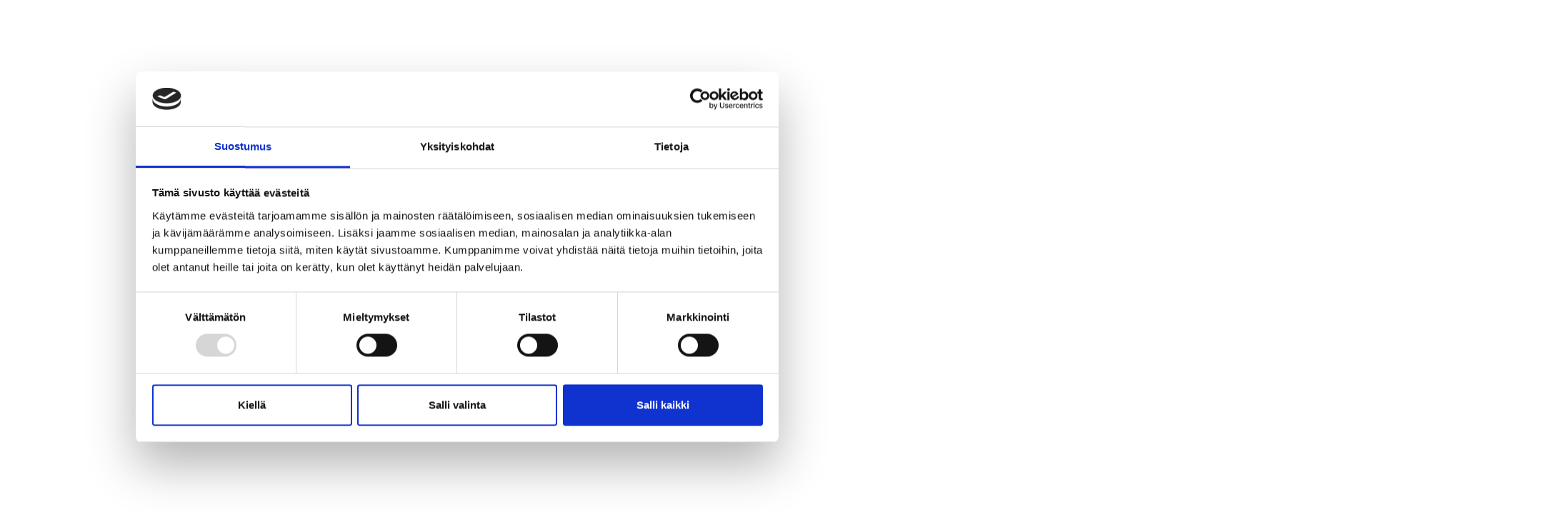

--- FILE ---
content_type: text/html; charset=UTF-8
request_url: https://kstuholaistorjunta.fi/palvelut/seinaluteiden-torjunta/
body_size: 18332
content:
<!DOCTYPE html>
<html lang="fi">
<head>
	
	<script id="Cookiebot" src="https://consent.cookiebot.com/uc.js" data-cbid="ed81549d-9f32-4b23-8e28-9328c2954e9c" data-blockingmode="auto" type="text/javascript"></script>

<meta charset="UTF-8">
<meta name="viewport" content="width=device-width, initial-scale=1">
<link rel="profile" href="http://gmpg.org/xfn/11">
<link rel="pingback" href="https://kstuholaistorjunta.fi/xmlrpc.php">

<meta name='robots' content='index, follow, max-image-preview:large, max-snippet:-1, max-video-preview:-1' />

	<!-- This site is optimized with the Yoast SEO plugin v26.2 - https://yoast.com/wordpress/plugins/seo/ -->
	<title>Seinäluteiden torjunta Jyväskylässä ja lähialueilla - KS-Tuholaistorjunta</title>
	<meta name="description" content="Luteiden ei varsinaisesti tiedetä levittävän sairauksia, mutta ne voivat aiheuttaa mm. ihottumaa ja allergiaa. Seinäluteiden torjunta" />
	<link rel="canonical" href="https://kstuholaistorjunta.fi/palvelut/seinaluteiden-torjunta/" />
	<meta property="og:locale" content="fi_FI" />
	<meta property="og:type" content="article" />
	<meta property="og:title" content="Seinäluteiden torjunta Jyväskylässä ja lähialueilla - KS-Tuholaistorjunta" />
	<meta property="og:description" content="Luteiden ei varsinaisesti tiedetä levittävän sairauksia, mutta ne voivat aiheuttaa mm. ihottumaa ja allergiaa. Seinäluteiden torjunta" />
	<meta property="og:url" content="https://kstuholaistorjunta.fi/palvelut/seinaluteiden-torjunta/" />
	<meta property="og:site_name" content="Keski-Suomen Tuholaistorjunta" />
	<meta property="article:modified_time" content="2022-06-27T07:43:25+00:00" />
	<meta property="og:image" content="https://kstuholaistorjunta.fi/wp-content/uploads/luteet3.jpg" />
	<meta property="og:image:width" content="600" />
	<meta property="og:image:height" content="600" />
	<meta property="og:image:type" content="image/jpeg" />
	<meta name="twitter:card" content="summary_large_image" />
	<meta name="twitter:label1" content="Arvioitu lukuaika" />
	<meta name="twitter:data1" content="4 minuuttia" />
	<script type="application/ld+json" class="yoast-schema-graph">{"@context":"https://schema.org","@graph":[{"@type":"WebPage","@id":"https://kstuholaistorjunta.fi/palvelut/seinaluteiden-torjunta/","url":"https://kstuholaistorjunta.fi/palvelut/seinaluteiden-torjunta/","name":"Seinäluteiden torjunta Jyväskylässä ja lähialueilla - KS-Tuholaistorjunta","isPartOf":{"@id":"https://kstuholaistorjunta.fi/#website"},"datePublished":"2022-04-06T10:16:05+00:00","dateModified":"2022-06-27T07:43:25+00:00","description":"Luteiden ei varsinaisesti tiedetä levittävän sairauksia, mutta ne voivat aiheuttaa mm. ihottumaa ja allergiaa. Seinäluteiden torjunta","breadcrumb":{"@id":"https://kstuholaistorjunta.fi/palvelut/seinaluteiden-torjunta/#breadcrumb"},"inLanguage":"fi","potentialAction":[{"@type":"ReadAction","target":["https://kstuholaistorjunta.fi/palvelut/seinaluteiden-torjunta/"]}]},{"@type":"BreadcrumbList","@id":"https://kstuholaistorjunta.fi/palvelut/seinaluteiden-torjunta/#breadcrumb","itemListElement":[{"@type":"ListItem","position":1,"name":"Etusivu","item":"https://kstuholaistorjunta.fi/"},{"@type":"ListItem","position":2,"name":"Palvelut","item":"https://kstuholaistorjunta.fi/palvelut/"},{"@type":"ListItem","position":3,"name":"Seinäluteiden torjunta"}]},{"@type":"WebSite","@id":"https://kstuholaistorjunta.fi/#website","url":"https://kstuholaistorjunta.fi/","name":"Keski-Suomen Tuholaistorjunta","description":"Tehokasta ja asiakasystävällistä palvelua nopealla aikataululla","potentialAction":[{"@type":"SearchAction","target":{"@type":"EntryPoint","urlTemplate":"https://kstuholaistorjunta.fi/?s={search_term_string}"},"query-input":{"@type":"PropertyValueSpecification","valueRequired":true,"valueName":"search_term_string"}}],"inLanguage":"fi"}]}</script>
	<!-- / Yoast SEO plugin. -->


<link rel='dns-prefetch' href='//fonts.googleapis.com' />
<link rel="alternate" type="application/rss+xml" title="Keski-Suomen Tuholaistorjunta &raquo; syöte" href="https://kstuholaistorjunta.fi/feed/" />
<link rel="alternate" type="application/rss+xml" title="Keski-Suomen Tuholaistorjunta &raquo; kommenttien syöte" href="https://kstuholaistorjunta.fi/comments/feed/" />
<link rel="alternate" title="oEmbed (JSON)" type="application/json+oembed" href="https://kstuholaistorjunta.fi/wp-json/oembed/1.0/embed?url=https%3A%2F%2Fkstuholaistorjunta.fi%2Fpalvelut%2Fseinaluteiden-torjunta%2F" />
<link rel="alternate" title="oEmbed (XML)" type="text/xml+oembed" href="https://kstuholaistorjunta.fi/wp-json/oembed/1.0/embed?url=https%3A%2F%2Fkstuholaistorjunta.fi%2Fpalvelut%2Fseinaluteiden-torjunta%2F&#038;format=xml" />
<style id='wp-img-auto-sizes-contain-inline-css' type='text/css'>
img:is([sizes=auto i],[sizes^="auto," i]){contain-intrinsic-size:3000px 1500px}
/*# sourceURL=wp-img-auto-sizes-contain-inline-css */
</style>
<link rel='stylesheet' id='sbi_styles-css' href='https://kstuholaistorjunta.fi/wp-content/plugins/instagram-feed-pro/css/sbi-styles.min.css?ver=6.8.1' type='text/css' media='all' />
<link rel='stylesheet' id='kstuholaistorjunta-bootstrap-css' href='https://kstuholaistorjunta.fi/wp-content/themes/kstuholaistorjunta/css/bootstrap/bootstrap.min.css?ver=1' type='text/css' media='all' />
<style id='wp-emoji-styles-inline-css' type='text/css'>

	img.wp-smiley, img.emoji {
		display: inline !important;
		border: none !important;
		box-shadow: none !important;
		height: 1em !important;
		width: 1em !important;
		margin: 0 0.07em !important;
		vertical-align: -0.1em !important;
		background: none !important;
		padding: 0 !important;
	}
/*# sourceURL=wp-emoji-styles-inline-css */
</style>
<style id='wp-block-library-inline-css' type='text/css'>
:root{--wp-block-synced-color:#7a00df;--wp-block-synced-color--rgb:122,0,223;--wp-bound-block-color:var(--wp-block-synced-color);--wp-editor-canvas-background:#ddd;--wp-admin-theme-color:#007cba;--wp-admin-theme-color--rgb:0,124,186;--wp-admin-theme-color-darker-10:#006ba1;--wp-admin-theme-color-darker-10--rgb:0,107,160.5;--wp-admin-theme-color-darker-20:#005a87;--wp-admin-theme-color-darker-20--rgb:0,90,135;--wp-admin-border-width-focus:2px}@media (min-resolution:192dpi){:root{--wp-admin-border-width-focus:1.5px}}.wp-element-button{cursor:pointer}:root .has-very-light-gray-background-color{background-color:#eee}:root .has-very-dark-gray-background-color{background-color:#313131}:root .has-very-light-gray-color{color:#eee}:root .has-very-dark-gray-color{color:#313131}:root .has-vivid-green-cyan-to-vivid-cyan-blue-gradient-background{background:linear-gradient(135deg,#00d084,#0693e3)}:root .has-purple-crush-gradient-background{background:linear-gradient(135deg,#34e2e4,#4721fb 50%,#ab1dfe)}:root .has-hazy-dawn-gradient-background{background:linear-gradient(135deg,#faaca8,#dad0ec)}:root .has-subdued-olive-gradient-background{background:linear-gradient(135deg,#fafae1,#67a671)}:root .has-atomic-cream-gradient-background{background:linear-gradient(135deg,#fdd79a,#004a59)}:root .has-nightshade-gradient-background{background:linear-gradient(135deg,#330968,#31cdcf)}:root .has-midnight-gradient-background{background:linear-gradient(135deg,#020381,#2874fc)}:root{--wp--preset--font-size--normal:16px;--wp--preset--font-size--huge:42px}.has-regular-font-size{font-size:1em}.has-larger-font-size{font-size:2.625em}.has-normal-font-size{font-size:var(--wp--preset--font-size--normal)}.has-huge-font-size{font-size:var(--wp--preset--font-size--huge)}.has-text-align-center{text-align:center}.has-text-align-left{text-align:left}.has-text-align-right{text-align:right}.has-fit-text{white-space:nowrap!important}#end-resizable-editor-section{display:none}.aligncenter{clear:both}.items-justified-left{justify-content:flex-start}.items-justified-center{justify-content:center}.items-justified-right{justify-content:flex-end}.items-justified-space-between{justify-content:space-between}.screen-reader-text{border:0;clip-path:inset(50%);height:1px;margin:-1px;overflow:hidden;padding:0;position:absolute;width:1px;word-wrap:normal!important}.screen-reader-text:focus{background-color:#ddd;clip-path:none;color:#444;display:block;font-size:1em;height:auto;left:5px;line-height:normal;padding:15px 23px 14px;text-decoration:none;top:5px;width:auto;z-index:100000}html :where(.has-border-color){border-style:solid}html :where([style*=border-top-color]){border-top-style:solid}html :where([style*=border-right-color]){border-right-style:solid}html :where([style*=border-bottom-color]){border-bottom-style:solid}html :where([style*=border-left-color]){border-left-style:solid}html :where([style*=border-width]){border-style:solid}html :where([style*=border-top-width]){border-top-style:solid}html :where([style*=border-right-width]){border-right-style:solid}html :where([style*=border-bottom-width]){border-bottom-style:solid}html :where([style*=border-left-width]){border-left-style:solid}html :where(img[class*=wp-image-]){height:auto;max-width:100%}:where(figure){margin:0 0 1em}html :where(.is-position-sticky){--wp-admin--admin-bar--position-offset:var(--wp-admin--admin-bar--height,0px)}@media screen and (max-width:600px){html :where(.is-position-sticky){--wp-admin--admin-bar--position-offset:0px}}

/*# sourceURL=wp-block-library-inline-css */
</style><style id='global-styles-inline-css' type='text/css'>
:root{--wp--preset--aspect-ratio--square: 1;--wp--preset--aspect-ratio--4-3: 4/3;--wp--preset--aspect-ratio--3-4: 3/4;--wp--preset--aspect-ratio--3-2: 3/2;--wp--preset--aspect-ratio--2-3: 2/3;--wp--preset--aspect-ratio--16-9: 16/9;--wp--preset--aspect-ratio--9-16: 9/16;--wp--preset--color--black: #000000;--wp--preset--color--cyan-bluish-gray: #abb8c3;--wp--preset--color--white: #ffffff;--wp--preset--color--pale-pink: #f78da7;--wp--preset--color--vivid-red: #cf2e2e;--wp--preset--color--luminous-vivid-orange: #ff6900;--wp--preset--color--luminous-vivid-amber: #fcb900;--wp--preset--color--light-green-cyan: #7bdcb5;--wp--preset--color--vivid-green-cyan: #00d084;--wp--preset--color--pale-cyan-blue: #8ed1fc;--wp--preset--color--vivid-cyan-blue: #0693e3;--wp--preset--color--vivid-purple: #9b51e0;--wp--preset--gradient--vivid-cyan-blue-to-vivid-purple: linear-gradient(135deg,rgb(6,147,227) 0%,rgb(155,81,224) 100%);--wp--preset--gradient--light-green-cyan-to-vivid-green-cyan: linear-gradient(135deg,rgb(122,220,180) 0%,rgb(0,208,130) 100%);--wp--preset--gradient--luminous-vivid-amber-to-luminous-vivid-orange: linear-gradient(135deg,rgb(252,185,0) 0%,rgb(255,105,0) 100%);--wp--preset--gradient--luminous-vivid-orange-to-vivid-red: linear-gradient(135deg,rgb(255,105,0) 0%,rgb(207,46,46) 100%);--wp--preset--gradient--very-light-gray-to-cyan-bluish-gray: linear-gradient(135deg,rgb(238,238,238) 0%,rgb(169,184,195) 100%);--wp--preset--gradient--cool-to-warm-spectrum: linear-gradient(135deg,rgb(74,234,220) 0%,rgb(151,120,209) 20%,rgb(207,42,186) 40%,rgb(238,44,130) 60%,rgb(251,105,98) 80%,rgb(254,248,76) 100%);--wp--preset--gradient--blush-light-purple: linear-gradient(135deg,rgb(255,206,236) 0%,rgb(152,150,240) 100%);--wp--preset--gradient--blush-bordeaux: linear-gradient(135deg,rgb(254,205,165) 0%,rgb(254,45,45) 50%,rgb(107,0,62) 100%);--wp--preset--gradient--luminous-dusk: linear-gradient(135deg,rgb(255,203,112) 0%,rgb(199,81,192) 50%,rgb(65,88,208) 100%);--wp--preset--gradient--pale-ocean: linear-gradient(135deg,rgb(255,245,203) 0%,rgb(182,227,212) 50%,rgb(51,167,181) 100%);--wp--preset--gradient--electric-grass: linear-gradient(135deg,rgb(202,248,128) 0%,rgb(113,206,126) 100%);--wp--preset--gradient--midnight: linear-gradient(135deg,rgb(2,3,129) 0%,rgb(40,116,252) 100%);--wp--preset--font-size--small: 13px;--wp--preset--font-size--medium: 20px;--wp--preset--font-size--large: 36px;--wp--preset--font-size--x-large: 42px;--wp--preset--spacing--20: 0.44rem;--wp--preset--spacing--30: 0.67rem;--wp--preset--spacing--40: 1rem;--wp--preset--spacing--50: 1.5rem;--wp--preset--spacing--60: 2.25rem;--wp--preset--spacing--70: 3.38rem;--wp--preset--spacing--80: 5.06rem;--wp--preset--shadow--natural: 6px 6px 9px rgba(0, 0, 0, 0.2);--wp--preset--shadow--deep: 12px 12px 50px rgba(0, 0, 0, 0.4);--wp--preset--shadow--sharp: 6px 6px 0px rgba(0, 0, 0, 0.2);--wp--preset--shadow--outlined: 6px 6px 0px -3px rgb(255, 255, 255), 6px 6px rgb(0, 0, 0);--wp--preset--shadow--crisp: 6px 6px 0px rgb(0, 0, 0);}:where(.is-layout-flex){gap: 0.5em;}:where(.is-layout-grid){gap: 0.5em;}body .is-layout-flex{display: flex;}.is-layout-flex{flex-wrap: wrap;align-items: center;}.is-layout-flex > :is(*, div){margin: 0;}body .is-layout-grid{display: grid;}.is-layout-grid > :is(*, div){margin: 0;}:where(.wp-block-columns.is-layout-flex){gap: 2em;}:where(.wp-block-columns.is-layout-grid){gap: 2em;}:where(.wp-block-post-template.is-layout-flex){gap: 1.25em;}:where(.wp-block-post-template.is-layout-grid){gap: 1.25em;}.has-black-color{color: var(--wp--preset--color--black) !important;}.has-cyan-bluish-gray-color{color: var(--wp--preset--color--cyan-bluish-gray) !important;}.has-white-color{color: var(--wp--preset--color--white) !important;}.has-pale-pink-color{color: var(--wp--preset--color--pale-pink) !important;}.has-vivid-red-color{color: var(--wp--preset--color--vivid-red) !important;}.has-luminous-vivid-orange-color{color: var(--wp--preset--color--luminous-vivid-orange) !important;}.has-luminous-vivid-amber-color{color: var(--wp--preset--color--luminous-vivid-amber) !important;}.has-light-green-cyan-color{color: var(--wp--preset--color--light-green-cyan) !important;}.has-vivid-green-cyan-color{color: var(--wp--preset--color--vivid-green-cyan) !important;}.has-pale-cyan-blue-color{color: var(--wp--preset--color--pale-cyan-blue) !important;}.has-vivid-cyan-blue-color{color: var(--wp--preset--color--vivid-cyan-blue) !important;}.has-vivid-purple-color{color: var(--wp--preset--color--vivid-purple) !important;}.has-black-background-color{background-color: var(--wp--preset--color--black) !important;}.has-cyan-bluish-gray-background-color{background-color: var(--wp--preset--color--cyan-bluish-gray) !important;}.has-white-background-color{background-color: var(--wp--preset--color--white) !important;}.has-pale-pink-background-color{background-color: var(--wp--preset--color--pale-pink) !important;}.has-vivid-red-background-color{background-color: var(--wp--preset--color--vivid-red) !important;}.has-luminous-vivid-orange-background-color{background-color: var(--wp--preset--color--luminous-vivid-orange) !important;}.has-luminous-vivid-amber-background-color{background-color: var(--wp--preset--color--luminous-vivid-amber) !important;}.has-light-green-cyan-background-color{background-color: var(--wp--preset--color--light-green-cyan) !important;}.has-vivid-green-cyan-background-color{background-color: var(--wp--preset--color--vivid-green-cyan) !important;}.has-pale-cyan-blue-background-color{background-color: var(--wp--preset--color--pale-cyan-blue) !important;}.has-vivid-cyan-blue-background-color{background-color: var(--wp--preset--color--vivid-cyan-blue) !important;}.has-vivid-purple-background-color{background-color: var(--wp--preset--color--vivid-purple) !important;}.has-black-border-color{border-color: var(--wp--preset--color--black) !important;}.has-cyan-bluish-gray-border-color{border-color: var(--wp--preset--color--cyan-bluish-gray) !important;}.has-white-border-color{border-color: var(--wp--preset--color--white) !important;}.has-pale-pink-border-color{border-color: var(--wp--preset--color--pale-pink) !important;}.has-vivid-red-border-color{border-color: var(--wp--preset--color--vivid-red) !important;}.has-luminous-vivid-orange-border-color{border-color: var(--wp--preset--color--luminous-vivid-orange) !important;}.has-luminous-vivid-amber-border-color{border-color: var(--wp--preset--color--luminous-vivid-amber) !important;}.has-light-green-cyan-border-color{border-color: var(--wp--preset--color--light-green-cyan) !important;}.has-vivid-green-cyan-border-color{border-color: var(--wp--preset--color--vivid-green-cyan) !important;}.has-pale-cyan-blue-border-color{border-color: var(--wp--preset--color--pale-cyan-blue) !important;}.has-vivid-cyan-blue-border-color{border-color: var(--wp--preset--color--vivid-cyan-blue) !important;}.has-vivid-purple-border-color{border-color: var(--wp--preset--color--vivid-purple) !important;}.has-vivid-cyan-blue-to-vivid-purple-gradient-background{background: var(--wp--preset--gradient--vivid-cyan-blue-to-vivid-purple) !important;}.has-light-green-cyan-to-vivid-green-cyan-gradient-background{background: var(--wp--preset--gradient--light-green-cyan-to-vivid-green-cyan) !important;}.has-luminous-vivid-amber-to-luminous-vivid-orange-gradient-background{background: var(--wp--preset--gradient--luminous-vivid-amber-to-luminous-vivid-orange) !important;}.has-luminous-vivid-orange-to-vivid-red-gradient-background{background: var(--wp--preset--gradient--luminous-vivid-orange-to-vivid-red) !important;}.has-very-light-gray-to-cyan-bluish-gray-gradient-background{background: var(--wp--preset--gradient--very-light-gray-to-cyan-bluish-gray) !important;}.has-cool-to-warm-spectrum-gradient-background{background: var(--wp--preset--gradient--cool-to-warm-spectrum) !important;}.has-blush-light-purple-gradient-background{background: var(--wp--preset--gradient--blush-light-purple) !important;}.has-blush-bordeaux-gradient-background{background: var(--wp--preset--gradient--blush-bordeaux) !important;}.has-luminous-dusk-gradient-background{background: var(--wp--preset--gradient--luminous-dusk) !important;}.has-pale-ocean-gradient-background{background: var(--wp--preset--gradient--pale-ocean) !important;}.has-electric-grass-gradient-background{background: var(--wp--preset--gradient--electric-grass) !important;}.has-midnight-gradient-background{background: var(--wp--preset--gradient--midnight) !important;}.has-small-font-size{font-size: var(--wp--preset--font-size--small) !important;}.has-medium-font-size{font-size: var(--wp--preset--font-size--medium) !important;}.has-large-font-size{font-size: var(--wp--preset--font-size--large) !important;}.has-x-large-font-size{font-size: var(--wp--preset--font-size--x-large) !important;}
/*# sourceURL=global-styles-inline-css */
</style>

<style id='classic-theme-styles-inline-css' type='text/css'>
/*! This file is auto-generated */
.wp-block-button__link{color:#fff;background-color:#32373c;border-radius:9999px;box-shadow:none;text-decoration:none;padding:calc(.667em + 2px) calc(1.333em + 2px);font-size:1.125em}.wp-block-file__button{background:#32373c;color:#fff;text-decoration:none}
/*# sourceURL=/wp-includes/css/classic-themes.min.css */
</style>
<link rel='stylesheet' id='foobox-free-min-css' href='https://kstuholaistorjunta.fi/wp-content/plugins/foobox-image-lightbox/free/css/foobox.free.min.css?ver=2.7.35' type='text/css' media='all' />
<link rel='stylesheet' id='foogallery-core-css' href='https://kstuholaistorjunta.fi/wp-content/plugins/foogallery/extensions/default-templates/shared/css/foogallery.min.css?ver=2.4.32' type='text/css' media='all' />
<link rel='stylesheet' id='contact-form-7-css' href='https://kstuholaistorjunta.fi/wp-content/plugins/contact-form-7/includes/css/styles.css?ver=6.1.2' type='text/css' media='all' />
<link rel='stylesheet' id='siteorigin-panels-front-css' href='https://kstuholaistorjunta.fi/wp-content/plugins/siteorigin-panels/css/front-flex.min.css?ver=2.33.3' type='text/css' media='all' />
<link rel='stylesheet' id='kstuholaistorjunta-fonts-css' href='https://fonts.googleapis.com/css?family=Source+Sans+Pro%3A400%2C400italic%2C600%7CRaleway%3A400%2C500%2C600' type='text/css' media='all' />
<link rel='stylesheet' id='kstuholaistorjunta-style-css' href='https://kstuholaistorjunta.fi/wp-content/themes/kstuholaistorjunta/style.css?ver=20180710' type='text/css' media='all' />
<style id='kstuholaistorjunta-style-inline-css' type='text/css'>
.site-header { background-color:rgba(1,40,78,0.9);}
.site-title { font-size:32px; }
.site-description { font-size:16px; }
#mainnav ul li a { font-size:14px; }
h1 { font-size:52px; }
h2 { font-size:42px; }
h3 { font-size:32px; }
h4 { font-size:25px; }
h5 { font-size:20px; }
h6 { font-size:18px; }
body { font-size:16px; }
.single .hentry .title-post { font-size:36px; }
.header-image { background-size:cover;}
.header-image { height:300px; }
.widget-area .widget_fp_social a,#mainnav ul li a:hover, .kstuholaistorjunta_contact_info_widget span, .roll-team .team-content .name,.roll-team .team-item .team-pop .team-social li:hover a,.roll-infomation li.address:before,.roll-infomation li.phone:before,.roll-infomation li.email:before,.roll-testimonials .name,.roll-button.border,.roll-button:hover,.roll-icon-list .icon i,.roll-icon-list .content h3 a:hover,.roll-icon-box.white .content h3 a,.roll-icon-box .icon i,.roll-icon-box .content h3 a:hover,.switcher-container .switcher-icon a:focus,.go-top:hover,.hentry .meta-post a:hover,#mainnav > ul > li > a.active, #mainnav > ul > li > a:hover, button:hover, input[type="button"]:hover, input[type="reset"]:hover, input[type="submit"]:hover, .text-color, .social-menu-widget a, .social-menu-widget a:hover, .archive .team-social li a, a, h1 a, h2 a, h3 a, h4 a, h5 a, h6 a,.classic-alt .meta-post a,.single .hentry .meta-post a { color:#01284e}
.reply,.woocommerce div.product .woocommerce-tabs ul.tabs li.active,.woocommerce #respond input#submit,.woocommerce a.button,.woocommerce button.button,.woocommerce input.button,.project-filter li a.active, .project-filter li a:hover,.preloader .pre-bounce1, .preloader .pre-bounce2,.roll-team .team-item .team-pop,.roll-progress .progress-animate,.roll-socials li a:hover,.roll-project .project-item .project-pop,.roll-project .project-filter li.active,.roll-project .project-filter li:hover,.roll-button.light:hover,.roll-button.border:hover,.roll-button,.roll-icon-box.white .icon,.owl-theme .owl-controls .owl-page.active span,.owl-theme .owl-controls.clickable .owl-page:hover span,.go-top,.bottom .socials li:hover a,.sidebar .widget:before,.blog-pagination ul li.active,.blog-pagination ul li:hover a,.content-area .hentry:after,.text-slider .maintitle:after,.error-wrap #search-submit:hover,#mainnav .sub-menu li:hover > a,#mainnav ul li ul:after, button, input[type="button"], input[type="reset"], input[type="submit"], .panel-grid-cell .widget-title:after { background-color:#01284e}
.roll-socials li a:hover,.roll-socials li a,.roll-button.light:hover,.roll-button.border,.roll-button,.roll-icon-list .icon,.roll-icon-box .icon,.owl-theme .owl-controls .owl-page span,.comment .comment-detail,.widget-tags .tag-list a:hover,.blog-pagination ul li,.hentry blockquote,.error-wrap #search-submit:hover,textarea:focus,input[type="text"]:focus,input[type="password"]:focus,input[type="datetime"]:focus,input[type="datetime-local"]:focus,input[type="date"]:focus,input[type="month"]:focus,input[type="time"]:focus,input[type="week"]:focus,input[type="number"]:focus,input[type="email"]:focus,input[type="url"]:focus,input[type="search"]:focus,input[type="tel"]:focus,input[type="color"]:focus, button, input[type="button"], input[type="reset"], input[type="submit"], .archive .team-social li a { border-color:#01284e}
.site-header.float-header { background-color:rgba(1,40,78,0.9);}
@media only screen and (max-width: 1024px) { .site-header { background-color:#01284e;}}
.site-title a, .site-title a:hover { color:#ffffff}
.site-description { color:#ffffff}
#mainnav ul li a, #mainnav ul li::before { color:#ffffff}
#mainnav .sub-menu li a { color:#ffffff}
#mainnav .sub-menu li a { background:#01284e}
.text-slider .maintitle, .text-slider .subtitle { color:#ffffff}
body { color:#01284e}
#secondary { background-color:#ffffff}
#secondary, #secondary a, #secondary .widget-title { color:#767676}
.footer-widgets { background-color:#01284e}
#sidebar-footer,#sidebar-footer a,.footer-widgets .widget-title { color:#01284e}
.btn-menu { color:#ffffff}
#mainnav ul li a:hover { color:#01284e}
.site-footer { background-color:#01284e}
.site-footer,.site-footer a { color:#01284e}
.overlay { background-color:#01284e}
.page-wrap { padding-top:83px;}
.page-wrap { padding-bottom:100px;}
@media only screen and (max-width: 1025px) {		
			.mobile-slide {
				display: block;
			}
			.slide-item {
				background-image: none !important;
			}
			.header-slider {
			}
			.slide-item {
				height: auto !important;
			}
			.slide-inner {
				min-height: initial;
			} 
		}
@media only screen and (max-width: 780px) { 
    	h1 { font-size: 32px;}
		h2 { font-size: 28px;}
		h3 { font-size: 22px;}
		h4 { font-size: 18px;}
		h5 { font-size: 16px;}
		h6 { font-size: 14px;}
    }

/*# sourceURL=kstuholaistorjunta-style-inline-css */
</style>
<link rel='stylesheet' id='kstuholaistorjunta-font-awesome-css' href='https://kstuholaistorjunta.fi/wp-content/themes/kstuholaistorjunta/fonts/font-awesome.min.css?ver=6.9' type='text/css' media='all' />
<link rel='stylesheet' id='mm-compiled-options-mobmenu-css' href='https://kstuholaistorjunta.fi/wp-content/uploads/dynamic-mobmenu.css?ver=2.8.8-862' type='text/css' media='all' />
<link rel='stylesheet' id='mm-google-webfont-dosis-css' href='//fonts.googleapis.com/css?family=Dosis%3Ainherit%2C400&#038;subset=latin%2Clatin-ext&#038;ver=6.9' type='text/css' media='all' />
<link rel='stylesheet' id='cssmobmenu-icons-css' href='https://kstuholaistorjunta.fi/wp-content/plugins/mobile-menu/includes/css/mobmenu-icons.css?ver=6.9' type='text/css' media='all' />
<link rel='stylesheet' id='cssmobmenu-css' href='https://kstuholaistorjunta.fi/wp-content/plugins/mobile-menu/includes/css/mobmenu.css?ver=2.8.8' type='text/css' media='all' />
<!--n2css--><!--n2js--><script type="text/javascript" src="https://kstuholaistorjunta.fi/wp-includes/js/jquery/jquery.min.js?ver=3.7.1" id="jquery-core-js"></script>
<script type="text/javascript" src="https://kstuholaistorjunta.fi/wp-includes/js/jquery/jquery-migrate.min.js?ver=3.4.1" id="jquery-migrate-js"></script>
<script type="text/javascript" id="foobox-free-min-js-before">
/* <![CDATA[ */
/* Run FooBox FREE (v2.7.35) */
var FOOBOX = window.FOOBOX = {
	ready: true,
	disableOthers: false,
	o: {wordpress: { enabled: true }, countMessage:'image %index of %total', captions: { dataTitle: ["captionTitle","title"], dataDesc: ["captionDesc","description"] }, rel: '', excludes:'.fbx-link,.nofoobox,.nolightbox,a[href*="pinterest.com/pin/create/button/"]', affiliate : { enabled: false }},
	selectors: [
		".foogallery-container.foogallery-lightbox-foobox", ".foogallery-container.foogallery-lightbox-foobox-free", ".gallery", ".wp-block-gallery", ".wp-caption", ".wp-block-image", "a:has(img[class*=wp-image-])", ".foobox"
	],
	pre: function( $ ){
		// Custom JavaScript (Pre)
		
	},
	post: function( $ ){
		// Custom JavaScript (Post)
		
		// Custom Captions Code
		
	},
	custom: function( $ ){
		// Custom Extra JS
		
	}
};
//# sourceURL=foobox-free-min-js-before
/* ]]> */
</script>
<script type="text/javascript" src="https://kstuholaistorjunta.fi/wp-content/plugins/foobox-image-lightbox/free/js/foobox.free.min.js?ver=2.7.35" id="foobox-free-min-js"></script>
<script type="text/javascript" src="https://kstuholaistorjunta.fi/wp-content/plugins/mobile-menu/includes/js/mobmenu.js?ver=2.8.8" id="mobmenujs-js"></script>
<link rel="https://api.w.org/" href="https://kstuholaistorjunta.fi/wp-json/" /><link rel="alternate" title="JSON" type="application/json" href="https://kstuholaistorjunta.fi/wp-json/wp/v2/pages/23" /><link rel="EditURI" type="application/rsd+xml" title="RSD" href="https://kstuholaistorjunta.fi/xmlrpc.php?rsd" />
<meta name="generator" content="WordPress 6.9" />
<link rel='shortlink' href='https://kstuholaistorjunta.fi/?p=23' />
<style media="all" id="siteorigin-panels-layouts-head">/* Layout 23 */ #pgc-23-0-0 , #pgc-23-1-0 , #pgc-23-2-0 , #pgc-23-3-0 { width:100%;width:calc(100% - ( 0 * 30px ) ) } #pg-23-0 , #pg-23-1 , #pg-23-2 , #pl-23 .so-panel , #pl-23 .so-panel:last-of-type { margin-bottom:0px } #pg-23-0> .panel-row-style , #pg-23-1> .panel-row-style , #pg-23-2> .panel-row-style , #pg-23-3> .panel-row-style { padding:0px 0px 0px } #pg-23-0.panel-has-style > .panel-row-style, #pg-23-0.panel-no-style , #pg-23-1.panel-has-style > .panel-row-style, #pg-23-1.panel-no-style , #pg-23-2.panel-has-style > .panel-row-style, #pg-23-2.panel-no-style , #pg-23-3.panel-has-style > .panel-row-style, #pg-23-3.panel-no-style { -webkit-align-items:flex-start;align-items:flex-start } @media (max-width:1001px){ #pg-23-0.panel-no-style, #pg-23-0.panel-has-style > .panel-row-style, #pg-23-0 , #pg-23-1.panel-no-style, #pg-23-1.panel-has-style > .panel-row-style, #pg-23-1 , #pg-23-2.panel-no-style, #pg-23-2.panel-has-style > .panel-row-style, #pg-23-2 , #pg-23-3.panel-no-style, #pg-23-3.panel-has-style > .panel-row-style, #pg-23-3 { -webkit-flex-direction:column;-ms-flex-direction:column;flex-direction:column } #pg-23-0 > .panel-grid-cell , #pg-23-0 > .panel-row-style > .panel-grid-cell , #pg-23-1 > .panel-grid-cell , #pg-23-1 > .panel-row-style > .panel-grid-cell , #pg-23-2 > .panel-grid-cell , #pg-23-2 > .panel-row-style > .panel-grid-cell , #pg-23-3 > .panel-grid-cell , #pg-23-3 > .panel-row-style > .panel-grid-cell { width:100%;margin-right:0 } #pl-23 .panel-grid-cell { padding:0 } #pl-23 .panel-grid .panel-grid-cell-empty { display:none } #pl-23 .panel-grid .panel-grid-cell-mobile-last { margin-bottom:0px }  } </style><link rel="icon" href="https://kstuholaistorjunta.fi/wp-content/uploads/ks-tuholaistorjunta-logo-230x230.png" sizes="32x32" />
<link rel="icon" href="https://kstuholaistorjunta.fi/wp-content/uploads/ks-tuholaistorjunta-logo-230x230.png" sizes="192x192" />
<link rel="apple-touch-icon" href="https://kstuholaistorjunta.fi/wp-content/uploads/ks-tuholaistorjunta-logo-230x230.png" />
<meta name="msapplication-TileImage" content="https://kstuholaistorjunta.fi/wp-content/uploads/ks-tuholaistorjunta-logo.png" />
	

<link rel="preconnect" href="https://fonts.googleapis.com">
<link rel="preconnect" href="https://fonts.gstatic.com" crossorigin>
<link href="https://fonts.googleapis.com/css2?family=Barlow:wght@300;400;500;600;700;800;900&display=swap" rel="stylesheet">
	
<script src="https://kit.fontawesome.com/e1ea9fd783.js" crossorigin="anonymous"></script>
	
	<meta name="theme-color" content="#0b4a87" />
	

	<script>
	
jQuery(function($) {

  var newLogo = 'https://kstuholaistorjunta.fi/wp-content/uploads/ks-tuholaistorjunta-logo.png';
  var oldLogo = $('.site-logo').attr('src');
  
  $(window).on('load scroll', function() {
    var y = $(this).scrollTop();
    if ( y >= 107 ) {
      $('.site-logo').attr('src',newLogo);
    } else {
      $('.site-logo').attr('src',oldLogo);
    }
  });

  /* Mobile Logo */
  var mobileLogo = 'https://kstuholaistorjunta.fi/wp-content/uploads/ks-tuholaistorjunta-logo.png';
  
  if ( matchMedia( 'only screen and (max-width: 1200px)' ).matches ) {
    $(window).on('load scroll', function() {
      $('.site-logo').attr('src',mobileLogo);
    });
  }
  
});

	</script>
	
<!-- Global site tag (gtag.js) - Google Analytics -->
<script async src="https://www.googletagmanager.com/gtag/js?id=G-1VJTH56H1M"></script>
<script>
  window.dataLayer = window.dataLayer || [];
  function gtag(){dataLayer.push(arguments);}
  gtag('js', new Date());

  gtag('config', 'G-1VJTH56H1M');
</script>
	
		<script id="CookieDeclaration" src="https://consent.cookiebot.com/ed81549d-9f32-4b23-8e28-9328c2954e9c/cd.js" type="text/javascript" async></script>

		  <div class="yhteystiedot-bar">
  <a href="https://logbook.pestscan.eu/ps_web/login.aspx?KESK">PestScan</a> 
</div>

<link rel='stylesheet' id='sow-social-media-buttons-flat-72da1558cf5e-css' href='https://kstuholaistorjunta.fi/wp-content/uploads/siteorigin-widgets/sow-social-media-buttons-flat-72da1558cf5e.css?ver=6.9' type='text/css' media='all' />
<link rel='stylesheet' id='siteorigin-widget-icon-font-fontawesome-css' href='https://kstuholaistorjunta.fi/wp-content/plugins/so-widgets-bundle/icons/fontawesome/style.css?ver=6.9' type='text/css' media='all' />
</head>

<body class="wp-singular page-template-default page page-id-23 page-child parent-pageid-17 wp-theme-kstuholaistorjunta siteorigin-panels siteorigin-panels-before-js mob-menu-slideout-over">

	<div class="preloader">
	    <div class="spinner">
	        <div class="pre-bounce1"></div>
	        <div class="pre-bounce2"></div>
	    </div>
	</div>
	
<div id="page" class="hfeed site">
	<a class="skip-link screen-reader-text" href="#content">Skip to content</a>

		
	<div class="header-clone"></div>

	

	
	<header id="masthead" class="site-header" role="banner">
		
		<div class="header-wrap">
            <div class="container">
                <div class="row">
				<div class="col-md-4 col-sm-8 col-xs-12">
		        					<a href="https://kstuholaistorjunta.fi/" title="Keski-Suomen Tuholaistorjunta"><img class="site-logo" src="https://kstuholaistorjunta.fi/wp-content/uploads/ks-tuholaistorjunta-logo.png" alt="Keski-Suomen Tuholaistorjunta" /></a>
		        				</div>
				<div class="col-md-8 col-sm-4 col-xs-12">
					
					<div class="btn-menu"></div>
					
					<nav id="mainnav" class="mainnav" role="navigation">
				
						<div class="menu-valikko-container"><ul id="menu-valikko" class="menu"><li id="menu-item-74" class="menu-item menu-item-type-post_type menu-item-object-page menu-item-home menu-item-74"><a href="https://kstuholaistorjunta.fi/">Etusivu</a></li>
<li id="menu-item-72" class="menu-item menu-item-type-post_type menu-item-object-page menu-item-72"><a href="https://kstuholaistorjunta.fi/yritys/">Yritys</a></li>
<li id="menu-item-58" class="menu-item menu-item-type-post_type menu-item-object-page current-page-ancestor current-menu-ancestor current-menu-parent current-page-parent current_page_parent current_page_ancestor menu-item-has-children menu-item-58"><a href="https://kstuholaistorjunta.fi/palvelut/">Palvelut</a>
<ul class="sub-menu">
	<li id="menu-item-70" class="menu-item menu-item-type-post_type menu-item-object-page current-menu-item page_item page-item-23 current_page_item menu-item-70"><a href="https://kstuholaistorjunta.fi/palvelut/seinaluteiden-torjunta/" aria-current="page">Seinäluteiden torjunta</a></li>
	<li id="menu-item-69" class="menu-item menu-item-type-post_type menu-item-object-page menu-item-69"><a href="https://kstuholaistorjunta.fi/palvelut/ampiaisten-torjunta/">Ampiaisten torjunta</a></li>
	<li id="menu-item-68" class="menu-item menu-item-type-post_type menu-item-object-page menu-item-68"><a href="https://kstuholaistorjunta.fi/palvelut/elintarviketuholaisten-torjunta/">Elintarviketuholaisten torjunta</a></li>
	<li id="menu-item-67" class="menu-item menu-item-type-post_type menu-item-object-page menu-item-67"><a href="https://kstuholaistorjunta.fi/palvelut/jyrsijoiden-torjunta/">Jyrsijöiden torjunta</a></li>
	<li id="menu-item-990" class="menu-item menu-item-type-post_type menu-item-object-page menu-item-990"><a href="https://kstuholaistorjunta.fi/palvelut/jyrsijaverkkojen-asennus/">Jyrsijäverkkojen asennus</a></li>
	<li id="menu-item-66" class="menu-item menu-item-type-post_type menu-item-object-page menu-item-66"><a href="https://kstuholaistorjunta.fi/palvelut/karpasten-ja-muiden-lentavien-hyonteisten-torjunta/">Kärpästen ja muiden lentävien hyönteisten torjunta</a></li>
	<li id="menu-item-65" class="menu-item menu-item-type-post_type menu-item-object-page menu-item-65"><a href="https://kstuholaistorjunta.fi/palvelut/lintujen-torjunta/">Lintujen torjunta</a></li>
	<li id="menu-item-64" class="menu-item menu-item-type-post_type menu-item-object-page menu-item-64"><a href="https://kstuholaistorjunta.fi/palvelut/muurahaisten-torjunta/">Muurahaisten torjunta</a></li>
	<li id="menu-item-63" class="menu-item menu-item-type-post_type menu-item-object-page menu-item-63"><a href="https://kstuholaistorjunta.fi/palvelut/rakennusten-tuhoelainten-torjunta/">Rakennusten tuhoeläinten torjunta</a></li>
	<li id="menu-item-62" class="menu-item menu-item-type-post_type menu-item-object-page menu-item-62"><a href="https://kstuholaistorjunta.fi/palvelut/sokeritoukkien-ja-paperitoukkien-torjunta/">Sokeritoukkien ja paperitoukkien torjunta</a></li>
	<li id="menu-item-61" class="menu-item menu-item-type-post_type menu-item-object-page menu-item-61"><a href="https://kstuholaistorjunta.fi/palvelut/tekstiilituholaisten-torjunta/">Tekstiilituholaisten torjunta</a></li>
	<li id="menu-item-60" class="menu-item menu-item-type-post_type menu-item-object-page menu-item-60"><a href="https://kstuholaistorjunta.fi/palvelut/kiinteistojen-ja-asuntojen-tarkastukset/">Kiinteistöjen ja asuntojen tarkastukset</a></li>
	<li id="menu-item-59" class="menu-item menu-item-type-post_type menu-item-object-page menu-item-59"><a href="https://kstuholaistorjunta.fi/palvelut/desinfioinnit-ja-ongelma-asuntojen-tyhjennykset/">Desinfioinnit ja ongelma-asuntojen tyhjennykset</a></li>
</ul>
</li>
<li id="menu-item-57" class="menu-item menu-item-type-post_type menu-item-object-page menu-item-57"><a href="https://kstuholaistorjunta.fi/palvelut-yrityksille/">Palvelut yrityksille</a></li>
<li id="menu-item-56" class="menu-item menu-item-type-post_type menu-item-object-page menu-item-56"><a href="https://kstuholaistorjunta.fi/yhteystiedot/">Yhteystiedot</a></li>
<li id="menu-item-80" class="menu-item menu-item-type-custom menu-item-object-custom menu-item-80"><a href="tel:+358%20442%20428%20205"><i class="fa-solid fa-phone"></i> +358 442 428 205</a></li>
</ul></div>					</nav><!-- #site-navigation -->
				</div>
				</div>
			</div>
		</div>
	</header><!-- #masthead -->

	
	<div class="kstuholaistorjunta-hero-area">
				<div class="header-image">
			<div class="overlay"></div>			<img class="header-inner" src="" width="1920" alt="Keski-Suomen Tuholaistorjunta" title="Keski-Suomen Tuholaistorjunta">
		</div>
		
			</div>

	
	<div id="content" class="page-wrap">
		<div class="container content-wrapper">
			<div class="row">	
	<div id="primary" class="content-area col-md-9">
		<main id="main" class="post-wrap" role="main">

			
				
<article id="post-23" class="post-23 page type-page status-publish hentry">
	<header class="entry-header">
		<h1 class="title-post entry-title">Seinäluteiden torjunta</h1>	</header><!-- .entry-header -->

	<div class="entry-content">
		<div id="pl-23"  class="panel-layout" ><div id="pg-23-0"  class="panel-grid panel-has-style" ><div class="siteorigin-panels-stretch panel-row-style panel-row-style-for-23-0" style="padding: 0px 0; " id="seinaluteet-banneri" data-stretch-type="full-stretched" data-overlay="true" data-overlay-color="#000000" ><div id="pgc-23-0-0"  class="panel-grid-cell" ><div id="panel-23-0-0-0" class="so-panel widget widget_sow-editor panel-first-child panel-last-child" data-index="0" ><div style="text-align: left;" data-title-color="#443f3f" data-headings-color="#443f3f" class="panel-widget-style panel-widget-style-for-23-0-0-0" ><div
			
			class="so-widget-sow-editor so-widget-sow-editor-base"
			
		>
<div class="siteorigin-widget-tinymce textwidget">
	<div class="valisivu-banneri-otsikko">
<h1>Seinäluteiden torjunta</h1>
</div>
<div class="linkkiryhma"><a class="tupla-linkki-gold" href="tel:+358 442 428 205"><span>Soita heti: +358 442 428 205 <i class="fa-solid fa-arrow-right"></i></span></a><a class="tupla-linkki-blue" href="https://kstuholaistorjunta.fi/palvelut/"><span>Muut palvelut<i class="fa-solid fa-arrow-right"></i></span></a> </div>
</div>
</div></div></div></div></div></div><div id="pg-23-1"  class="panel-grid panel-has-style" ><div class="siteorigin-panels-stretch panel-row-style panel-row-style-for-23-1" style="padding: 0px 0; " id="valisivu-r1" data-stretch-type="full-stretched" data-overlay="true" data-overlay-color="#000000" ><div id="pgc-23-1-0"  class="panel-grid-cell" ><div id="panel-23-1-0-0" class="so-panel widget widget_bcn_widget widget_breadcrumb_navxt panel-first-child" data-index="1" ><div class="banneri-breadcrumb  panel-widget-style panel-widget-style-for-23-1-0-0" style="text-align: left;" data-title-color="#443f3f" data-headings-color="#443f3f" ><div class="breadcrumbs" vocab="https://schema.org/" typeof="BreadcrumbList"><!-- Breadcrumb NavXT 7.4.1 -->
<span property="itemListElement" typeof="ListItem"><a property="item" typeof="WebPage" title="Go to Palvelut." href="https://kstuholaistorjunta.fi/palvelut/" class="post post-page" ><span property="name">Palvelut</span></a><meta property="position" content="1"></span> &gt; <span property="itemListElement" typeof="ListItem"><a property="item" typeof="WebPage" title="Go to Seinäluteiden torjunta." href="https://kstuholaistorjunta.fi/palvelut/seinaluteiden-torjunta/" class="post post-page current-item" aria-current="page"><span property="name">Seinäluteiden torjunta</span></a><meta property="position" content="2"></span></div></div></div><div id="panel-23-1-0-1" class="so-panel widget widget_sow-editor panel-last-child" data-index="2" ><div style="text-align: left;" data-title-color="#443f3f" data-headings-color="#443f3f" class="panel-widget-style panel-widget-style-for-23-1-0-1" ><div
			
			class="so-widget-sow-editor so-widget-sow-editor-base"
			
		>
<div class="siteorigin-widget-tinymce textwidget">
	<div class="valisivu-otsikko2">
<h2>Mitä luteet ovat ja missä ne piileskelevät asunnoissa?</h2>
</div>
<div class="valisivu-leipateksti">
<p>Aikuinen yksilö on kooltaan noin 5-8 mm, soikea, ruskehtava hyönteinen joka imee verta ravinnokseen ihmisistä tai lemmikkieläimistä. Luteilla on 5 kehitysastetta, joista jokainen tarvitsee kehittyäkseen oman veriannoksensa. Luteet ovat ryömiviä hyönteisiä, jotka liikkuvat pääsääntöisesti öisin, eivätkä ne pysty hyppäämään tai lentämään.</p>
</div>
<div class="valisivu-leipateksti">
<p>Luteet pystyvät kuitenkin kiipeämään seinillä sekä katossa, josta ne voivat pudottautua sänkyyn ottamaan ihmisestä veriannoksensa. Yleensä luteet pysyttelevät hyvinkin lähellä ravintonsa lähdettä, josta ne pimeän aikaan saavat otettua tarvittavan veriannoksensa. Tästä syystä niitä löytyy sängyistä ja sänkyjen rakenteista.</p>
</div>
<div class="galleria-tekstinvalissa"><div class="foogallery foogallery-container foogallery-masonry foogallery-lightbox-foobox fg-center fg-masonry fg-light fg-loading-partial fg-loaded-fade-in fg-hover-zoomed fg-hover-fade fg-hover-zoom2 fg-transparent-overlays fg-ready fg-col4" id="foogallery-gallery-304" data-foogallery="{&quot;item&quot;:{&quot;showCaptionTitle&quot;:false,&quot;showCaptionDescription&quot;:false},&quot;lazy&quot;:true}" >
		<div class="fg-column-width"></div>
	<div class="fg-gutter-width"></div>
		<div class="fg-item fg-type-image fg-idle"><figure class="fg-item-inner"><a href="https://kstuholaistorjunta.fi/wp-content/uploads/lude43.webp" data-attachment-id="971" data-type="image" class="fg-thumb"><span class="fg-image-wrap"><img fetchpriority="high" decoding="async" width="400" height="400" class="skip-lazy fg-image" data-src-fg="https://kstuholaistorjunta.fi/wp-content/uploads/cache/lude43/3082278156.webp" src="data:image/svg+xml,%3Csvg%20xmlns%3D%22http%3A%2F%2Fwww.w3.org%2F2000%2Fsvg%22%20width%3D%22400%22%20height%3D%22400%22%20viewBox%3D%220%200%20400%20400%22%3E%3C%2Fsvg%3E" loading="eager"></span><span class="fg-image-overlay"></span></a><figcaption class="fg-caption"><div class="fg-caption-inner"></div></figcaption></figure><div class="fg-loader"></div></div><div class="fg-item fg-type-image fg-idle"><figure class="fg-item-inner"><a href="https://kstuholaistorjunta.fi/wp-content/uploads/lude41.webp" data-attachment-id="969" data-type="image" class="fg-thumb"><span class="fg-image-wrap"><img decoding="async" width="400" height="400" class="skip-lazy fg-image" data-src-fg="https://kstuholaistorjunta.fi/wp-content/uploads/cache/lude41/417551467.webp" src="data:image/svg+xml,%3Csvg%20xmlns%3D%22http%3A%2F%2Fwww.w3.org%2F2000%2Fsvg%22%20width%3D%22400%22%20height%3D%22400%22%20viewBox%3D%220%200%20400%20400%22%3E%3C%2Fsvg%3E" loading="eager"></span><span class="fg-image-overlay"></span></a><figcaption class="fg-caption"><div class="fg-caption-inner"></div></figcaption></figure><div class="fg-loader"></div></div><div class="fg-item fg-type-image fg-idle"><figure class="fg-item-inner"><a href="https://kstuholaistorjunta.fi/wp-content/uploads/lude42.webp" data-attachment-id="970" data-type="image" class="fg-thumb"><span class="fg-image-wrap"><img decoding="async" width="400" height="400" class="skip-lazy fg-image" data-src-fg="https://kstuholaistorjunta.fi/wp-content/uploads/cache/lude42/2549887943.webp" src="data:image/svg+xml,%3Csvg%20xmlns%3D%22http%3A%2F%2Fwww.w3.org%2F2000%2Fsvg%22%20width%3D%22400%22%20height%3D%22400%22%20viewBox%3D%220%200%20400%20400%22%3E%3C%2Fsvg%3E" loading="eager"></span><span class="fg-image-overlay"></span></a><figcaption class="fg-caption"><div class="fg-caption-inner"></div></figcaption></figure><div class="fg-loader"></div></div><div class="fg-item fg-type-image fg-idle"><figure class="fg-item-inner"><a href="https://kstuholaistorjunta.fi/wp-content/uploads/luteet1.jpg" data-attachment-id="305" data-type="image" class="fg-thumb"><span class="fg-image-wrap"><img decoding="async" alt="luteet" width="400" height="400" class="skip-lazy fg-image" data-src-fg="https://kstuholaistorjunta.fi/wp-content/uploads/cache/luteet1/3869279713.jpg" src="data:image/svg+xml,%3Csvg%20xmlns%3D%22http%3A%2F%2Fwww.w3.org%2F2000%2Fsvg%22%20width%3D%22400%22%20height%3D%22400%22%20viewBox%3D%220%200%20400%20400%22%3E%3C%2Fsvg%3E" loading="eager"></span><span class="fg-image-overlay"></span></a><figcaption class="fg-caption"><div class="fg-caption-inner"></div></figcaption></figure><div class="fg-loader"></div></div><div class="fg-item fg-type-image fg-idle"><figure class="fg-item-inner"><a href="https://kstuholaistorjunta.fi/wp-content/uploads/luteet99.jpg" data-attachment-id="915" data-type="image" class="fg-thumb"><span class="fg-image-wrap"><img decoding="async" width="400" height="400" class="skip-lazy fg-image" data-src-fg="https://kstuholaistorjunta.fi/wp-content/uploads/cache/luteet99/215887107.jpg" src="data:image/svg+xml,%3Csvg%20xmlns%3D%22http%3A%2F%2Fwww.w3.org%2F2000%2Fsvg%22%20width%3D%22400%22%20height%3D%22400%22%20viewBox%3D%220%200%20400%20400%22%3E%3C%2Fsvg%3E" loading="eager"></span><span class="fg-image-overlay"></span></a><figcaption class="fg-caption"><div class="fg-caption-inner"></div></figcaption></figure><div class="fg-loader"></div></div><div class="fg-item fg-type-image fg-idle"><figure class="fg-item-inner"><a href="https://kstuholaistorjunta.fi/wp-content/uploads/luteet2.jpg" data-attachment-id="306" data-type="image" class="fg-thumb"><span class="fg-image-wrap"><img decoding="async" alt="luteet" width="400" height="400" class="skip-lazy fg-image" data-src-fg="https://kstuholaistorjunta.fi/wp-content/uploads/cache/luteet2/830379418.jpg" src="data:image/svg+xml,%3Csvg%20xmlns%3D%22http%3A%2F%2Fwww.w3.org%2F2000%2Fsvg%22%20width%3D%22400%22%20height%3D%22400%22%20viewBox%3D%220%200%20400%20400%22%3E%3C%2Fsvg%3E" loading="eager"></span><span class="fg-image-overlay"></span></a><figcaption class="fg-caption"><div class="fg-caption-inner"></div></figcaption></figure><div class="fg-loader"></div></div><div class="fg-item fg-type-image fg-idle"><figure class="fg-item-inner"><a href="https://kstuholaistorjunta.fi/wp-content/uploads/luteet3.jpg" data-attachment-id="307" data-type="image" class="fg-thumb"><span class="fg-image-wrap"><img decoding="async" alt="luteet" width="400" height="400" class="skip-lazy fg-image" data-src-fg="https://kstuholaistorjunta.fi/wp-content/uploads/cache/luteet3/3403966348.jpg" src="data:image/svg+xml,%3Csvg%20xmlns%3D%22http%3A%2F%2Fwww.w3.org%2F2000%2Fsvg%22%20width%3D%22400%22%20height%3D%22400%22%20viewBox%3D%220%200%20400%20400%22%3E%3C%2Fsvg%3E" loading="eager"></span><span class="fg-image-overlay"></span></a><figcaption class="fg-caption"><div class="fg-caption-inner"></div></figcaption></figure><div class="fg-loader"></div></div><div class="fg-item fg-type-image fg-idle"><figure class="fg-item-inner"><a href="https://kstuholaistorjunta.fi/wp-content/uploads/luteet4.jpg" data-attachment-id="686" data-type="image" class="fg-thumb"><span class="fg-image-wrap"><img decoding="async" alt="luteet" width="400" height="400" class="skip-lazy fg-image" data-src-fg="https://kstuholaistorjunta.fi/wp-content/uploads/cache/luteet4/3467132821.jpg" src="data:image/svg+xml,%3Csvg%20xmlns%3D%22http%3A%2F%2Fwww.w3.org%2F2000%2Fsvg%22%20width%3D%22400%22%20height%3D%22400%22%20viewBox%3D%220%200%20400%20400%22%3E%3C%2Fsvg%3E" loading="eager"></span><span class="fg-image-overlay"></span></a><figcaption class="fg-caption"><div class="fg-caption-inner"></div></figcaption></figure><div class="fg-loader"></div></div><div class="fg-item fg-type-image fg-idle"><figure class="fg-item-inner"><a href="https://kstuholaistorjunta.fi/wp-content/uploads/luteet5.jpg" data-attachment-id="687" data-type="image" class="fg-thumb"><span class="fg-image-wrap"><img decoding="async" alt="luteet" width="400" height="400" class="skip-lazy fg-image" data-src-fg="https://kstuholaistorjunta.fi/wp-content/uploads/cache/luteet5/892521859.jpg" src="data:image/svg+xml,%3Csvg%20xmlns%3D%22http%3A%2F%2Fwww.w3.org%2F2000%2Fsvg%22%20width%3D%22400%22%20height%3D%22400%22%20viewBox%3D%220%200%20400%20400%22%3E%3C%2Fsvg%3E" loading="eager"></span><span class="fg-image-overlay"></span></a><figcaption class="fg-caption"><div class="fg-caption-inner"></div></figcaption></figure><div class="fg-loader"></div></div></div></div>
<div class="valisivu-leipateksti">
<p>Luteiden munia voi kuitenkin olla vaikeasti havaittavissa paikoissa, kuten esimerkiksi sänkyjen ja muiden huonekalujen rakenteissa sekä niiden sisällä. Luteita sekä niiden munia voi olla myös jalkalistojen ja pistorasioiden takana, tauluissa, valokatkaisijoissa, vaatteissa, elektroniikan sisällä ym.</p>
</div>
<div class="valisivu-leipateksti">
<p>Luteiden ei varsinaisesti tiedetä levittävän sairauksia, mutta niiden purenta sekä sylki voivat aiheuttaa mm. ihottumaa ja allergiaa. Luteiden purentajäljet ovat tavallisesti lähekkäin kolmen rivissä tai ryppäissä.</p>
</div>
<div class="linkkiryhma"><a class="tupla-linkki-gold" href="tel:+358 442 428 205">Soita heti: +358 442 428 205 <i class="fa-solid fa-arrow-right"></i></a><a class="tupla-linkki-blue" href="https://kstuholaistorjunta.fi/palvelut/">Tutustu palveluihin <i class="fa-solid fa-arrow-right"></i></a></div>
</div>
</div></div></div></div></div></div><div id="pg-23-2"  class="panel-grid panel-has-style" ><div class="siteorigin-panels-stretch panel-row-style panel-row-style-for-23-2" style="padding: 0px 0; " id="valisivu-r2-luteet" data-stretch-type="full-stretched" data-overlay="true" data-overlay-color="#000000" ><div id="pgc-23-2-0"  class="panel-grid-cell" ><div id="panel-23-2-0-0" class="so-panel widget widget_sow-editor panel-first-child panel-last-child" data-index="3" ><div style="text-align: left;" data-title-color="#443f3f" data-headings-color="#443f3f" class="panel-widget-style panel-widget-style-for-23-2-0-0" ><div
			
			class="so-widget-sow-editor so-widget-sow-editor-base"
			
		>
<div class="siteorigin-widget-tinymce textwidget">
	<div class="valisivu-otsikko3-w">
<h3>Miten luteet päätyvät asuntoon, ja leviävätkö ne helposti?</h3>
</div>
<div class="valisivu-leipateksti-w">
<p>Luteet ovat yleistyneet viime vuosina räjähdysmäisesti mm. matkailun, huonekalujen ja käytettyjen vaatteiden kierrätyksen sekä kirpputoritoiminnan seurauksena. Suomeen onkin jo muodostunut oma ludekantansa. Luteita voi levitä ihmisten mukana mm. hotelleista, busseista, takseista jne. Luteet voivat helposti kerros- ja rivitaloissa levitä asunnosta toiseen erilaisia läpivientejä pitkin. Luteet ovat alun perin luonnossa lepakoiden loisia ja ne ovatkin kesämökeillä varsin yleinen ongelma. Luteita esiintyy myös lintujen pesissä. Varsinkin kesämökkien omistajien kannattaa ottaa tämä asia huomioon ja tarvittaessa asentaa suojaverkkoja, etteivät linnut pääse pesimään rakennuksessa. Lintujen pesintäpönttöjä ei myöskään suositella kiinnitettävän rakennuksen seiniin. Tiedämme tapauksia joissa mökin seinään kiinnitetyistä linnunpöntöistä on levinnyt mökin sisätiloihin luteita.</p>
</div>
<div class="valisivu-otsikko4b-w">
<h4>Kuinka nopeasti luteet lisääntyvät?</h4>
</div>
<div class="valisivu-leipateksti-w">
<p>Luteiden lisääntyminen riippuu monesta eri tekijästä, joita ovat esimerkiksi vallitseva lämpötila, ravinnon saanti sekä ilmankosteus. Mikäli olosuhteet ovat luteille suotuisat, niistä voi jo muutamassa kuukaudessa muodostua huomattava ongelma. Luteet kehittyvät nopeimmin 21 – 28 asteen lämpötiloissa. Yksi naaraspuolinen lude voi laskea elämänsä aikana jopa 200 – 500 munaa. Ludenaaras munii kerralla 2 – 5 munaa ja munat kuoriutuvat normaalissa huoneenlämmössä noin 4 – 5 päivässä. Kuoriutuneet nymfit alkavat heti etsiä ravintoa, eli veriannosta. Aikuisten luteiden elinikä on yleensä 6 – 12 kk.</p>
</div>
<div class="valisivu-otsikko4b-w">
<h4>Seuraavat merkit voivat kertoa ludeongelmasta:</h4>
</div>
<ul class="lista-w">
<li><span style="color: white;"><strong>Purentajäljet asukkaassa.</strong> Purentajäljet ovat tavallisesti kolmen jäljen ”ryppäissä”.</span></li>
<li><span style="color: white;"><strong>Luteiden jättämät ulostejäljet.</strong> Luteet jättävät piilopaikkojensa lähistölle selvästi havaittavia mustia ulostepilkkuja.</span></li>
<li><span style="color: white;"><strong>Verijäljet lakanoissa tai vaatteissa.</strong></span></li>
<li><span style="color: white;"><strong>Hajuhaitta.</strong> Iso ludekanta voi aiheuttaa epämiellyttävän hajun asunnossa.</span></li>
<li><span style="color: white;"><strong>Näköhavainnot.</strong> Tosin päiväsaikaan luteet piiloutuvat ja ovat vaikeasti havaittavissa. Luteiden piilopaikkoja on mm. jalkalistojen takana, huonekaluissa, vaatteissa, kaikissa raoissa ja halkeamissa, repsottavien tapettien takana, ja myös erilaisen elektroniikan sisällä. On hyvä kuitenkin huomioida, että mitä isompi luteiden kanta on sen helpompi niitä on myös löytää ja havaita.</span></li>
</ul>
</div>
</div></div></div></div></div></div><div id="pg-23-3"  class="panel-grid panel-has-style" ><div class="siteorigin-panels-stretch panel-row-style panel-row-style-for-23-3" style="padding: 0px 0; " id="valisivu-r-last" data-stretch-type="full-stretched" data-overlay="true" data-overlay-color="#000000" ><div id="pgc-23-3-0"  class="panel-grid-cell" ><div id="panel-23-3-0-0" class="so-panel widget widget_sow-editor panel-first-child panel-last-child" data-index="4" ><div style="text-align: left;" data-title-color="#443f3f" data-headings-color="#443f3f" class="panel-widget-style panel-widget-style-for-23-3-0-0" ><div
			
			class="so-widget-sow-editor so-widget-sow-editor-base"
			
		>
<div class="siteorigin-widget-tinymce textwidget">
	<div class="valisivu-otsikko6">
<h6>Mitä voin tehdä itse, jos epäilen asunnossani olevan luteita?</h6>
</div>
<div class="valisivu-leipateksti">
<p>Jos epäilet että asuntoosi on ilmaantunut luteita, omatoiminen tutkimus kannattaa aloittaa sängystä. Huoneesta ei pidä kuljettaa tai viedä mitään tavaroita pois, ettei tule vahingossa levittäneeksi luteita muualle asuntoon. Hyvä taskulamppu kannattaa olla mukana seuraavissa vaiheissa.</p>
</div>
<div class="valisivu-leipateksti">
<p>Poista vuodevaatteet ja tarkista patja huolellisesti. Kiinnitä erityistä huomiota varsinkin kankaiden sekä materiaalien saumoihin. Käännä seuraavaksi sänky kyljelleen ja tarkasta sängynpohja, sekä kaikki mahdolliset rakenteiden saumakohdat. Tarkista myös sänkyä ympäröivä alue (1-3 m) mukaan lukien kirjat, taulut, elektroniikka, verhot, yöpöytä, tuuheat matot ym.</p>
</div>
<div class="valisivu-leipateksti">
<p>Mikäli et ole varma luteiden jättämistä jäljistä tai haluat ammattilaisen suorittaman tarkastuksen asunnossasi luteiden varalta. Hoidamme mielellämme tarkastuksen asunnossasi pikaisella aikataululla. Näin ollen saat nopeasti mielenrauhan asian suhteen. Meiltä löytyy myös erilaisia liima-, sekä feremoni pyydyksiä, jotka ovat käteviä luteiden kannan seurannassa.</p>
</div>
<div class="valisivu-leipateksti">
<p>Mikäli asut taloyhtiössä, muistathan ilmoittaa aina omalle isännöitsijällesi välittömästi mahdollisesta lude-epäilystä.</p>
</div>
<div class="valisivu-otsikko6b">
<h6>Yrityksemme luteiden torjuntapalvelut</h6>
</div>
<div class="valisivu-leipateksti">
<p>Kauttamme saa kaikki kattavat palvelut luteiden torjumiseksi. Teemme asuntoihin ludetarkastukset joustavasti ja nopealla aikataululla. Hoidamme erilaisten huonekalujen ja tavaroiden lämpö/ kylmäkäsittelyt. Mikäli huonekalut tai tavarat ovat pahoin luteiden saastuttamat, toimitamme kaikki tavarat jäteasemalle saakka. Meiltä saa erilaisia luteiden liima-ansoja sekä feremoni pyydyksiä. Tarjoamme tarvittaessa myös myrkyttömän vaihtoehdon luteiden torjuntaan.</p>
</div>
<div class="valisivu-leipateksti">
<p>Olemme myös normaalitapauksissa antaneet ludetorjunnalle takuun. Ota yhteyttä ja kysy lisää asiasta.</p>
</div>
<div class="valisivu-leipateksti">
<p>Mikäli teillä on ludeongelma, tai epäilys että asunnossa on luteita, ottakaa meihin yhteyttä.</p>
</div>
<div class="linkkiryhma"><a class="tupla-linkki-gold" href="https://kstuholaistorjunta.fi/yhteystiedot/">Ota yhteyttä <i class="fa-solid fa-arrow-right"></i></a></div>
</div>
</div></div></div></div></div></div></div>			</div><!-- .entry-content -->

	<footer class="entry-footer">
			</footer><!-- .entry-footer -->
</article><!-- #post-## -->

				
			
		</main><!-- #main -->
	</div><!-- #primary -->

			</div>
		</div>
	</div><!-- #content -->

	
			

	
	<div id="sidebar-footer" class="footer-widgets widget-area" role="complementary">
		<div class="container">
							<div class="sidebar-column col-md-12">
					<aside id="siteorigin-panels-builder-2" class="widget widget_siteorigin-panels-builder"><div id="pl-w65dee167251f4"  class="panel-layout" ><div id="pg-w65dee167251f4-0"  class="panel-grid panel-has-style" ><div class="siteorigin-panels-stretch panel-row-style panel-row-style-for-w65dee167251f4-0" style="padding: 0px 0; " id="footer-rivi" data-stretch-type="full-stretched" data-overlay="true" data-overlay-color="#000000" ><div id="pgc-w65dee167251f4-0-0"  class="panel-grid-cell" ><div id="panel-w65dee167251f4-0-0-0" class="so-panel widget widget_sow-editor panel-first-child" data-index="0" ><div class="palsta1 panel-widget-style panel-widget-style-for-w65dee167251f4-0-0-0" style="text-align: left;" data-title-color="#443f3f" data-headings-color="#443f3f" ><div
			
			class="so-widget-sow-editor so-widget-sow-editor-base"
			
		>
<div class="siteorigin-widget-tinymce textwidget">
	<div class="footer-logo"><img loading="lazy" decoding="async" class="alignnone size-full wp-image-24" src="https://kstuholaistorjunta.fi/wp-content/uploads/ks-tuholaistorjunta-logo.png" alt="robomec oy logo" width="308" height="308" /></div>
<div class="footer-otsikko">
<p>Ota yhteyttä</p>
</div>
<div class="footer-linkki-sijainti"><a href="https://goo.gl/maps/9AMAYmTVeRUncnDY9" target="_blank" rel="noopener"><i class="fa-solid fa-location-dot"></i> Ysitie 1236, 41500 Hankasalmi as.</a></div>
<div class="footer-linkki-numero"><a href="tel:+358 442 428 205"><i class="fa-solid fa-phone"></i> +358 442 428 205</a></div>
<div class="footer-linkki-email"><a href="mailto:toimisto@kstuholaistorjunta.fi"><i class="fa-solid fa-envelope"></i> toimisto@kstuholaistorjunta.fi</a></div>
</div>
</div></div></div><div id="panel-w65dee167251f4-0-0-1" class="so-panel widget widget_sow-social-media-buttons" data-index="1" ><div class="ig-nappula panel-widget-style panel-widget-style-for-w65dee167251f4-0-0-1" style="text-align: left;" data-title-color="#443f3f" data-headings-color="#443f3f" ><div
			
			class="so-widget-sow-social-media-buttons so-widget-sow-social-media-buttons-flat-72da1558cf5e"
			
		>

<div class="social-media-button-container">
	
		<a 
		class="sow-social-media-button-instagram-0 sow-social-media-button" title="Keski-Suomen Tuholaistorjunta on Instagram" aria-label="Keski-Suomen Tuholaistorjunta on Instagram" target="_blank" rel="noopener noreferrer" href="https://www.instagram.com/kstuholaistorjunta/" 		>
			<span>
								<span class="sow-icon-fontawesome sow-fab" data-sow-icon="&#xf16d;"
		 
		aria-hidden="true"></span>							</span>
		</a>
	</div>
</div></div></div><div id="panel-w65dee167251f4-0-0-2" class="so-panel widget widget_sow-editor panel-last-child" data-index="2" ><div class="palsta2 panel-widget-style panel-widget-style-for-w65dee167251f4-0-0-2" style="text-align: left;" data-title-color="#443f3f" data-headings-color="#443f3f" ><div
			
			class="so-widget-sow-editor so-widget-sow-editor-base"
			
		>
<div class="siteorigin-widget-tinymce textwidget">
	<div class="footer-otsikko">
<p>Palvelumme</p>
</div>
<div class="footer-linkki"><a href="https://kstuholaistorjunta.fi/palvelut/seinaluteiden-torjunta/">Seinäluteiden torjunta</a></div>
<div class="footer-linkki"><a href="https://kstuholaistorjunta.fi/palvelut/ampiaisten-torjunta/">Ampiaisten torjunta</a></div>
<div class="footer-linkki"><a href="https://kstuholaistorjunta.fi/palvelut/elintarviketuholaisten-torjunta/">Elintarviketuholaisten torjunta</a></div>
<div class="footer-linkki"><a href="https://kstuholaistorjunta.fi/palvelut/jyrsijoiden-torjunta/">Jyrsijöiden torjunta</a></div>
<div class="footer-linkki"><a href="https://kstuholaistorjunta.fi/palvelut/jyrsijaverkkojen-asennus/">Jyrsijäverkkojen asennus</a></div>
<div class="footer-linkki"><a href="https://kstuholaistorjunta.fi/palvelut/karpasten-ja-muiden-lentavien-hyonteisten-torjunta/">Kärpästen ja muiden lentävien hyönteisten torjunta</a></div>
<div class="footer-linkki"><a href="https://kstuholaistorjunta.fi/palvelut/lintujen-torjunta/">Lintujen torjunta</a></div>
<div class="footer-linkki"><a href="https://kstuholaistorjunta.fi/palvelut/muurahaisten-torjunta/">Muurahaisten torjunta</a></div>
<div class="footer-linkki"><a href="https://kstuholaistorjunta.fi/palvelut/rakennusten-tuhoelainten-torjunta/">Rakennusten tuhoeläinten torjunta</a></div>
<div class="footer-linkki"><a href="https://kstuholaistorjunta.fi/palvelut/sokeritoukkien-ja-paperitoukkien-torjunta/">Sokeritoukkien ja uunitoukkien torjunta</a></div>
<div class="footer-linkki"><a href="https://kstuholaistorjunta.fi/palvelut/tekstiilituholaisten-torjunta/">Tekstiilituholaisten torjunta</a></div>
<div class="footer-linkki"><a href="https://kstuholaistorjunta.fi/palvelut/tuhoelainten-kartoitukset/">Tuhoeläinten kartoitukset</a></div>
<div class="footer-linkki"><a href="https://kstuholaistorjunta.fi/palvelut/desinfioinnit-ja-ongelma-asuntojen-tyhjennykset/">Desinfioinnit ja ongelma-asuntojen tyhjennykset</a></div>
</div>
</div></div></div></div><div id="pgc-w65dee167251f4-0-1"  class="panel-grid-cell" ><div id="panel-w65dee167251f4-0-1-0" class="so-panel widget widget_sow-editor panel-first-child panel-last-child" data-index="3" ><div class="palsta3 panel-widget-style panel-widget-style-for-w65dee167251f4-0-1-0" style="text-align: left;" data-title-color="#443f3f" data-headings-color="#443f3f" ><div
			
			class="so-widget-sow-editor so-widget-sow-editor-base"
			
		>
<div class="siteorigin-widget-tinymce textwidget">
	<div class="footer-otsikko">
<p>Jätä yhteydenottopyyntö</p>
</div>
<div class="footer-lomake">
<div class="wpcf7 no-js" id="wpcf7-f10-o1" lang="fi" dir="ltr" data-wpcf7-id="10">
<div class="screen-reader-response"><p role="status" aria-live="polite" aria-atomic="true"></p> <ul></ul></div>
<form action="/palvelut/seinaluteiden-torjunta/#wpcf7-f10-o1" method="post" class="wpcf7-form init" aria-label="Yhteydenottolomake" novalidate="novalidate" data-status="init">
<fieldset class="hidden-fields-container"><input type="hidden" name="_wpcf7" value="10" /><input type="hidden" name="_wpcf7_version" value="6.1.2" /><input type="hidden" name="_wpcf7_locale" value="fi" /><input type="hidden" name="_wpcf7_unit_tag" value="wpcf7-f10-o1" /><input type="hidden" name="_wpcf7_container_post" value="0" /><input type="hidden" name="_wpcf7_posted_data_hash" value="" />
</fieldset>
<p><span class="wpcf7-form-control-wrap" data-name="your-name"><input size="40" maxlength="400" class="wpcf7-form-control wpcf7-text wpcf7-validates-as-required" aria-required="true" aria-invalid="false" placeholder="Nimi (pakollinen)" value="" type="text" name="your-name" /></span>
</p>
<p><span class="wpcf7-form-control-wrap" data-name="your-email"><input size="40" maxlength="400" class="wpcf7-form-control wpcf7-email wpcf7-validates-as-required wpcf7-text wpcf7-validates-as-email" aria-required="true" aria-invalid="false" placeholder="Sähköposti (pakollinen)" value="" type="email" name="your-email" /></span>
</p>
<p><span class="wpcf7-form-control-wrap" data-name="tel-634"><input size="40" maxlength="400" class="wpcf7-form-control wpcf7-tel wpcf7-text wpcf7-validates-as-tel" aria-invalid="false" placeholder="Puhelinnumero" value="" type="tel" name="tel-634" /></span>
</p>
<p><span class="wpcf7-form-control-wrap" data-name="your-message"><textarea cols="40" rows="10" maxlength="2000" class="wpcf7-form-control wpcf7-textarea" aria-invalid="false" placeholder="Viestisi" name="your-message"></textarea></span>
</p>
<p><div id="cf7sr-6967feda2fd49" class="cf7sr-g-recaptcha" data-theme="light" data-type="image" data-size="normal" data-sitekey="6LdcyGQfAAAAAChyoYmKZKiRr0JUCgLAyfRk90bk"></div><span class="wpcf7-form-control-wrap cf7sr-recaptcha" data-name="cf7sr-recaptcha"><input type="hidden" name="cf7sr-recaptcha" value="" class="wpcf7-form-control"></span>
</p>
<p><input type="submit" value="Lähetä viesti" class="button" />
</p>

<div class="wpcf7-response-output" aria-hidden="true"></div>
</form>
</div>
</div>
<div class="footer-logot">
<ul>
<li><a target="”_blank”" href="https://logbook.pestscan.eu/ps_web/login.aspx?KESK" rel="noopener"><img decoding="async" class="aligncenter" src="https://kstuholaistorjunta.fi/wp-content/uploads/pestscan-logo.jpg" alt="pestscan logo" border="0" /></a></li>
<li><img decoding="async" class="aligncenter" src="https://kstuholaistorjunta.fi/wp-content/uploads/yrittajat-logo1.jpg" alt="yrittäjät logo" border="0" /></li>
<li><img decoding="async" class="aligncenter" src="https://kstuholaistorjunta.fi/wp-content/uploads/luotettavakumppani-logo.jpg" alt="luotettava kumppani logo" border="0" /></li>
<li><img decoding="async" class="aligncenter" src="https://kstuholaistorjunta.fi/wp-content/uploads/luotettavakumppani-logo.jpg" alt="luotettava kumppani logo" border="0" /></li>
</ul>
</div>
</div>
</div></div></div></div></div></div></div></aside>				</div>
				
				
				
				
		</div>	
	</div>	
    <a class="go-top"><i class="fa fa-angle-up"></i></a>
		
	<footer id="colophon" class="site-footer" role="contentinfo">
			<div class="footer-copyright">
				<p>
					Copyright © Keski-Suomen Tuholaistorjunta 2025 <span style="padding-left:7px; padding-right:7px;">|</span>  <a target="_blank" href="https://mainostoimistopoikkeus.fi/">Verkkosivut: Mainostoimisto Poikkeus</a> <span style="padding-left:7px; padding-right:7px;">|</span> <a target="_blank" href="https://kstuholaistorjunta.fi/wp-content/uploads/Tietosuojaseloste.pdf">Tietosuojaseloste</a>
				</p>
			</div><!-- .site-info -->
	</footer><!-- #colophon -->

	
</div><!-- #page -->

<script type="speculationrules">
{"prefetch":[{"source":"document","where":{"and":[{"href_matches":"/*"},{"not":{"href_matches":["/wp-*.php","/wp-admin/*","/wp-content/uploads/*","/wp-content/*","/wp-content/plugins/*","/wp-content/themes/kstuholaistorjunta/*","/*\\?(.+)"]}},{"not":{"selector_matches":"a[rel~=\"nofollow\"]"}},{"not":{"selector_matches":".no-prefetch, .no-prefetch a"}}]},"eagerness":"conservative"}]}
</script>
    <script type="text/javascript">
        var recaptchaIds = [];

        var cf7srLoadRecaptcha = function() {
            var widgets = document.querySelectorAll('.cf7sr-g-recaptcha');
            for (var i = 0; i < widgets.length; ++i) {
                var widget = widgets[i];
                recaptchaIds.push(
                    grecaptcha.render(widget.id, {
                        'sitekey' : "6LdcyGQfAAAAAChyoYmKZKiRr0JUCgLAyfRk90bk"                    })
                );
            }
        };

        function cf7srResetRecaptcha() {
            for (var i = 0; i < recaptchaIds.length; i++) {
                grecaptcha.reset(recaptchaIds[i]);
            }
        }

        document.querySelectorAll('.wpcf7').forEach(function(element) {
            element.addEventListener('wpcf7invalid', cf7srResetRecaptcha);
            element.addEventListener('wpcf7mailsent', cf7srResetRecaptcha);
            element.addEventListener('invalid.wpcf7', cf7srResetRecaptcha);
            element.addEventListener('mailsent.wpcf7', cf7srResetRecaptcha);
        });
    </script>
    <script src="https://www.google.com/recaptcha/api.js?onload=cf7srLoadRecaptcha&#038;render=explicit" async defer></script>
    <div class="mobmenu-overlay"></div><div class="mob-menu-header-holder mobmenu"  data-menu-display="mob-menu-slideout-over" data-open-icon="down-open-2" data-close-icon="up-open-2"><div class="mob-menu-logo-holder"><a href="https://kstuholaistorjunta.fi" class="headertext"><img class="mob-standard-logo" height="105"  src="https://kstuholaistorjunta.fi/wp-content/uploads/ks-tuholaistorjunta-logo.png"  alt="Keski-Suomen Tuholaistorjunta"><img class="mob-retina-logo" src=""  alt="Logo Header Menu"></a></div><div class="mobmenur-container"><a href="#" class="mobmenu-right-bt mobmenu-trigger-action" data-panel-target="mobmenu-right-panel" aria-label="Right Menu Button"><img src="https://kstuholaistorjunta.fi/wp-content/uploads/menu-icon22.png" alt="Right Menu Icon"></a></div></div>				<div class="mobmenu-right-alignment mobmenu-panel mobmenu-right-panel  ">
				<a href="#" class="mobmenu-right-bt" aria-label="Right Menu Button"><i class="mob-icon-linkedin mob-cancel-button"></i></a>
					<div class="mobmenu-content">
			<div class="menu-valikko-container"><ul id="mobmenuright" class="wp-mobile-menu" role="menubar" aria-label="Main navigation for mobile devices"><li role="none"  class="menu-item menu-item-type-post_type menu-item-object-page menu-item-home menu-item-74"><a href="https://kstuholaistorjunta.fi/" role="menuitem" class="">Etusivu</a></li><li role="none"  class="menu-item menu-item-type-post_type menu-item-object-page menu-item-72"><a href="https://kstuholaistorjunta.fi/yritys/" role="menuitem" class="">Yritys</a></li><li role="none"  class="menu-item menu-item-type-post_type menu-item-object-page current-page-ancestor current-menu-ancestor current-menu-parent current-page-parent current_page_parent current_page_ancestor menu-item-has-children menu-item-58"><a href="https://kstuholaistorjunta.fi/palvelut/" role="menuitem" class="">Palvelut</a>
<ul  role='menu' class="sub-menu ">
	<li role="none"  class="menu-item menu-item-type-post_type menu-item-object-page current-menu-item page_item page-item-23 current_page_item menu-item-70"><a href="https://kstuholaistorjunta.fi/palvelut/seinaluteiden-torjunta/" role="menuitem" class="">Seinäluteiden torjunta</a></li>	<li role="none"  class="menu-item menu-item-type-post_type menu-item-object-page menu-item-69"><a href="https://kstuholaistorjunta.fi/palvelut/ampiaisten-torjunta/" role="menuitem" class="">Ampiaisten torjunta</a></li>	<li role="none"  class="menu-item menu-item-type-post_type menu-item-object-page menu-item-68"><a href="https://kstuholaistorjunta.fi/palvelut/elintarviketuholaisten-torjunta/" role="menuitem" class="">Elintarviketuholaisten torjunta</a></li>	<li role="none"  class="menu-item menu-item-type-post_type menu-item-object-page menu-item-67"><a href="https://kstuholaistorjunta.fi/palvelut/jyrsijoiden-torjunta/" role="menuitem" class="">Jyrsijöiden torjunta</a></li>	<li role="none"  class="menu-item menu-item-type-post_type menu-item-object-page menu-item-990"><a href="https://kstuholaistorjunta.fi/palvelut/jyrsijaverkkojen-asennus/" role="menuitem" class="">Jyrsijäverkkojen asennus</a></li>	<li role="none"  class="menu-item menu-item-type-post_type menu-item-object-page menu-item-66"><a href="https://kstuholaistorjunta.fi/palvelut/karpasten-ja-muiden-lentavien-hyonteisten-torjunta/" role="menuitem" class="">Kärpästen ja muiden lentävien hyönteisten torjunta</a></li>	<li role="none"  class="menu-item menu-item-type-post_type menu-item-object-page menu-item-65"><a href="https://kstuholaistorjunta.fi/palvelut/lintujen-torjunta/" role="menuitem" class="">Lintujen torjunta</a></li>	<li role="none"  class="menu-item menu-item-type-post_type menu-item-object-page menu-item-64"><a href="https://kstuholaistorjunta.fi/palvelut/muurahaisten-torjunta/" role="menuitem" class="">Muurahaisten torjunta</a></li>	<li role="none"  class="menu-item menu-item-type-post_type menu-item-object-page menu-item-63"><a href="https://kstuholaistorjunta.fi/palvelut/rakennusten-tuhoelainten-torjunta/" role="menuitem" class="">Rakennusten tuhoeläinten torjunta</a></li>	<li role="none"  class="menu-item menu-item-type-post_type menu-item-object-page menu-item-62"><a href="https://kstuholaistorjunta.fi/palvelut/sokeritoukkien-ja-paperitoukkien-torjunta/" role="menuitem" class="">Sokeritoukkien ja paperitoukkien torjunta</a></li>	<li role="none"  class="menu-item menu-item-type-post_type menu-item-object-page menu-item-61"><a href="https://kstuholaistorjunta.fi/palvelut/tekstiilituholaisten-torjunta/" role="menuitem" class="">Tekstiilituholaisten torjunta</a></li>	<li role="none"  class="menu-item menu-item-type-post_type menu-item-object-page menu-item-60"><a href="https://kstuholaistorjunta.fi/palvelut/kiinteistojen-ja-asuntojen-tarkastukset/" role="menuitem" class="">Kiinteistöjen ja asuntojen tarkastukset</a></li>	<li role="none"  class="menu-item menu-item-type-post_type menu-item-object-page menu-item-59"><a href="https://kstuholaistorjunta.fi/palvelut/desinfioinnit-ja-ongelma-asuntojen-tyhjennykset/" role="menuitem" class="">Desinfioinnit ja ongelma-asuntojen tyhjennykset</a></li></ul>
</li><li role="none"  class="menu-item menu-item-type-post_type menu-item-object-page menu-item-57"><a href="https://kstuholaistorjunta.fi/palvelut-yrityksille/" role="menuitem" class="">Palvelut yrityksille</a></li><li role="none"  class="menu-item menu-item-type-post_type menu-item-object-page menu-item-56"><a href="https://kstuholaistorjunta.fi/yhteystiedot/" role="menuitem" class="">Yhteystiedot</a></li><li role="none"  class="menu-item menu-item-type-custom menu-item-object-custom menu-item-80"><a href="tel:+358%20442%20428%20205" role="menuitem" class=""><i class="fa-solid fa-phone"></i> +358 442 428 205</a></li></ul></div>
			</div><div class="mob-menu-right-bg-holder"></div></div>

		<!-- Custom Feeds for Instagram JS -->
<script type="text/javascript">
var sbiajaxurl = "https://kstuholaistorjunta.fi/wp-admin/admin-ajax.php";

</script>
<style media="all" id="siteorigin-panels-layouts-footer">/* Layout w65dee167251f4 */ #pgc-w65dee167251f4-0-0 , #pgc-w65dee167251f4-0-1 { width:50%;width:calc(50% - ( 0.5 * 30px ) ) } #pl-w65dee167251f4 .so-panel , #pl-w65dee167251f4 .so-panel:last-of-type { margin-bottom:0px } #pg-w65dee167251f4-0> .panel-row-style { padding:0px 0px 0px } #pg-w65dee167251f4-0.panel-has-style > .panel-row-style, #pg-w65dee167251f4-0.panel-no-style { -webkit-align-items:flex-start;align-items:flex-start } #pgc-w65dee167251f4-0-1 { align-self:auto } @media (max-width:1001px){ #pg-w65dee167251f4-0.panel-no-style, #pg-w65dee167251f4-0.panel-has-style > .panel-row-style, #pg-w65dee167251f4-0 { -webkit-flex-direction:column;-ms-flex-direction:column;flex-direction:column } #pg-w65dee167251f4-0 > .panel-grid-cell , #pg-w65dee167251f4-0 > .panel-row-style > .panel-grid-cell { width:100%;margin-right:0 } #pgc-w65dee167251f4-0-0 { margin-bottom:30px } #pl-w65dee167251f4 .panel-grid-cell { padding:0 } #pl-w65dee167251f4 .panel-grid .panel-grid-cell-empty { display:none } #pl-w65dee167251f4 .panel-grid .panel-grid-cell-mobile-last { margin-bottom:0px }  } </style><script type="text/javascript" src="https://kstuholaistorjunta.fi/wp-includes/js/dist/hooks.min.js?ver=dd5603f07f9220ed27f1" id="wp-hooks-js"></script>
<script type="text/javascript" src="https://kstuholaistorjunta.fi/wp-includes/js/dist/i18n.min.js?ver=c26c3dc7bed366793375" id="wp-i18n-js"></script>
<script type="text/javascript" id="wp-i18n-js-after">
/* <![CDATA[ */
wp.i18n.setLocaleData( { 'text direction\u0004ltr': [ 'ltr' ] } );
//# sourceURL=wp-i18n-js-after
/* ]]> */
</script>
<script type="text/javascript" src="https://kstuholaistorjunta.fi/wp-content/plugins/contact-form-7/includes/swv/js/index.js?ver=6.1.2" id="swv-js"></script>
<script type="text/javascript" id="contact-form-7-js-before">
/* <![CDATA[ */
var wpcf7 = {
    "api": {
        "root": "https:\/\/kstuholaistorjunta.fi\/wp-json\/",
        "namespace": "contact-form-7\/v1"
    }
};
//# sourceURL=contact-form-7-js-before
/* ]]> */
</script>
<script type="text/javascript" src="https://kstuholaistorjunta.fi/wp-content/plugins/contact-form-7/includes/js/index.js?ver=6.1.2" id="contact-form-7-js"></script>
<script type="text/javascript" src="https://kstuholaistorjunta.fi/wp-content/themes/kstuholaistorjunta/js/scripts.js?ver=6.9" id="kstuholaistorjunta-scripts-js"></script>
<script type="text/javascript" src="https://kstuholaistorjunta.fi/wp-content/themes/kstuholaistorjunta/js/main.min.js?ver=20180716" id="kstuholaistorjunta-main-js"></script>
<script type="text/javascript" src="https://kstuholaistorjunta.fi/wp-content/themes/kstuholaistorjunta/js/skip-link-focus-fix.js?ver=20130115" id="kstuholaistorjunta-skip-link-focus-fix-js"></script>
<script type="text/javascript" id="siteorigin-panels-front-styles-js-extra">
/* <![CDATA[ */
var panelsStyles = {"fullContainer":"body","stretchRows":"1"};
//# sourceURL=siteorigin-panels-front-styles-js-extra
/* ]]> */
</script>
<script type="text/javascript" src="https://kstuholaistorjunta.fi/wp-content/plugins/siteorigin-panels/js/styling.min.js?ver=2.33.3" id="siteorigin-panels-front-styles-js"></script>
<script type="text/javascript" src="https://kstuholaistorjunta.fi/wp-includes/js/imagesloaded.min.js?ver=5.0.0" id="imagesloaded-js"></script>
<script type="text/javascript" src="https://kstuholaistorjunta.fi/wp-includes/js/masonry.min.js?ver=4.2.2" id="masonry-js"></script>
<script type="text/javascript" src="https://kstuholaistorjunta.fi/wp-content/plugins/foogallery/extensions/default-templates/shared/js/foogallery.min.js?ver=2.4.32" id="foogallery-core-js"></script>
<script id="wp-emoji-settings" type="application/json">
{"baseUrl":"https://s.w.org/images/core/emoji/17.0.2/72x72/","ext":".png","svgUrl":"https://s.w.org/images/core/emoji/17.0.2/svg/","svgExt":".svg","source":{"concatemoji":"https://kstuholaistorjunta.fi/wp-includes/js/wp-emoji-release.min.js?ver=6.9"}}
</script>
<script type="module">
/* <![CDATA[ */
/*! This file is auto-generated */
const a=JSON.parse(document.getElementById("wp-emoji-settings").textContent),o=(window._wpemojiSettings=a,"wpEmojiSettingsSupports"),s=["flag","emoji"];function i(e){try{var t={supportTests:e,timestamp:(new Date).valueOf()};sessionStorage.setItem(o,JSON.stringify(t))}catch(e){}}function c(e,t,n){e.clearRect(0,0,e.canvas.width,e.canvas.height),e.fillText(t,0,0);t=new Uint32Array(e.getImageData(0,0,e.canvas.width,e.canvas.height).data);e.clearRect(0,0,e.canvas.width,e.canvas.height),e.fillText(n,0,0);const a=new Uint32Array(e.getImageData(0,0,e.canvas.width,e.canvas.height).data);return t.every((e,t)=>e===a[t])}function p(e,t){e.clearRect(0,0,e.canvas.width,e.canvas.height),e.fillText(t,0,0);var n=e.getImageData(16,16,1,1);for(let e=0;e<n.data.length;e++)if(0!==n.data[e])return!1;return!0}function u(e,t,n,a){switch(t){case"flag":return n(e,"\ud83c\udff3\ufe0f\u200d\u26a7\ufe0f","\ud83c\udff3\ufe0f\u200b\u26a7\ufe0f")?!1:!n(e,"\ud83c\udde8\ud83c\uddf6","\ud83c\udde8\u200b\ud83c\uddf6")&&!n(e,"\ud83c\udff4\udb40\udc67\udb40\udc62\udb40\udc65\udb40\udc6e\udb40\udc67\udb40\udc7f","\ud83c\udff4\u200b\udb40\udc67\u200b\udb40\udc62\u200b\udb40\udc65\u200b\udb40\udc6e\u200b\udb40\udc67\u200b\udb40\udc7f");case"emoji":return!a(e,"\ud83e\u1fac8")}return!1}function f(e,t,n,a){let r;const o=(r="undefined"!=typeof WorkerGlobalScope&&self instanceof WorkerGlobalScope?new OffscreenCanvas(300,150):document.createElement("canvas")).getContext("2d",{willReadFrequently:!0}),s=(o.textBaseline="top",o.font="600 32px Arial",{});return e.forEach(e=>{s[e]=t(o,e,n,a)}),s}function r(e){var t=document.createElement("script");t.src=e,t.defer=!0,document.head.appendChild(t)}a.supports={everything:!0,everythingExceptFlag:!0},new Promise(t=>{let n=function(){try{var e=JSON.parse(sessionStorage.getItem(o));if("object"==typeof e&&"number"==typeof e.timestamp&&(new Date).valueOf()<e.timestamp+604800&&"object"==typeof e.supportTests)return e.supportTests}catch(e){}return null}();if(!n){if("undefined"!=typeof Worker&&"undefined"!=typeof OffscreenCanvas&&"undefined"!=typeof URL&&URL.createObjectURL&&"undefined"!=typeof Blob)try{var e="postMessage("+f.toString()+"("+[JSON.stringify(s),u.toString(),c.toString(),p.toString()].join(",")+"));",a=new Blob([e],{type:"text/javascript"});const r=new Worker(URL.createObjectURL(a),{name:"wpTestEmojiSupports"});return void(r.onmessage=e=>{i(n=e.data),r.terminate(),t(n)})}catch(e){}i(n=f(s,u,c,p))}t(n)}).then(e=>{for(const n in e)a.supports[n]=e[n],a.supports.everything=a.supports.everything&&a.supports[n],"flag"!==n&&(a.supports.everythingExceptFlag=a.supports.everythingExceptFlag&&a.supports[n]);var t;a.supports.everythingExceptFlag=a.supports.everythingExceptFlag&&!a.supports.flag,a.supports.everything||((t=a.source||{}).concatemoji?r(t.concatemoji):t.wpemoji&&t.twemoji&&(r(t.twemoji),r(t.wpemoji)))});
//# sourceURL=https://kstuholaistorjunta.fi/wp-includes/js/wp-emoji-loader.min.js
/* ]]> */
</script>
<script>document.body.className = document.body.className.replace("siteorigin-panels-before-js","");</script>
</body>
</html>


--- FILE ---
content_type: text/css
request_url: https://kstuholaistorjunta.fi/wp-content/themes/kstuholaistorjunta/style.css?ver=20180710
body_size: 13128
content:
.page-template-page_front-page .site-logo,.site-logo{max-height:140px!important;position:absolute!important}#mainnav,#mainnav ul li a,.infinity-end.neverending .site-footer,.sticky{display:block}#mainnav .sub-menu li a:hover,.site-header.float-header #mainnav .sub-menu li a:hover{background-color:#0b4a87!important}.header-slider,.search-field,embed,iframe,img,object{max-width:100%}#mainnav ul li a,.tupla-linkki,a,a:focus,a:hover{text-decoration:none}#valisivu-r1,#valisivu-r2,#valisivu-r2-desinfioinnit-last,#valisivu-r2-elintarviketuho,#valisivu-r2-karpaset,#valisivu-r2-luteet,#valisivu-r2-muurahaiset,#valisivu-r2-raktuho,#valisivu-r2-sokeritoukat,#valisivu-r2-tekstiilituho{padding:100px 300px!important}#etusivu-r4,#valisivu-r2,#valisivu-r2-desinfioinnit-last{background-image:url("https://kstuholaistorjunta.fi/wp-content/uploads/banneri1.jpg")!important}#mainnav li:hover>ul,#yht-palsta2{margin-top:20px!important}#etusivu-r3,#palvelut-r-last,#palvelut-r2,#palvelut-r3,#palvelut-r4{padding:0 300px 5px!important}#valisivu-r-kuvat-last,#valisivu-r-last{margin-bottom:-100px!important}#valisivu-r-last,#yht-r1{padding:100px 300px 0!important}.byline,.classic-alt.content-area .hentry:after,.header-inner,.infinite-scroll .posts-navigation,.infinite-scroll.neverending .site-footer,.kstuholaistorjunta-video .close-popup,.kstuholaistorjunta-video .toggle-popup,.kstuholaistorjunta-video .video-text,.mobile-slide,.updated:not(.published){display:none}.breadcrumbs ul li,.group-blog .byline,.single .byline,input[type=checkbox]{display:inline}.error-404 .page-content p,.page .entry-header,.single .entry-header{margin-bottom:30px}.entry-footer{clear:left;margin-top:30px}.page-links{clear:both;margin:0 0 30px}.page-header{margin:0;border:0}.page-wrap .content-wrapper{padding-top:15px;padding-bottom:15px;background-color:none}.page .page-wrap .content-wrapper,.single .page-wrap .content-wrapper{padding:30px}.page-template-page_front-page .page-wrap .content-wrapper{padding-top:0;padding-bottom:0;background-color:transparent}.single .meta-post .post-cat::before{content:'/';padding:0 10px}#mainnav-mobi ul li::before,.single .meta-post .post-cat:first-of-type::before{content:''}#mainnav>ul>li>a.active,#mainnav>ul>li>a:hover,.classic-alt .meta-post a,.go-top:hover,.roll-button:hover,.roll-icon-box .content h3 a:hover,.roll-icon-box .icon i,.roll-icon-box.white .content h3 a,.roll-icon-list .content h3 a:hover,.roll-icon-list .icon i,.roll-infomation li.address:before,.roll-infomation li.email:before,.roll-infomation li.phone:before,.roll-team .team-content .name,.roll-team .team-item .team-pop .team-social li:hover a,.single .hentry .meta-post a,.switcher-container .switcher-icon a:focus,.text-color,a,h1 a,h2 a,h3 a,h4 a,h5 a,h6 a{color:#d65050}#mainnav ul li a,.liitteet a,.lista-w a:hover,.text-white{color:#fff!important}img{height:auto}*,:after,:before{-webkit-box-sizing:border-box;-moz-box-sizing:border-box;box-sizing:border-box}body{font:14px/1.7 "Source Sans Pro",sans-serif;background:#fff;color:#767676}a{-webkit-transition:.3s ease-in-out;-moz-transition:.3s ease-in-out;-ms-transition:.3s ease-in-out;-o-transition:.3s ease-in-out;transition:.3s ease-in-out}a:focus,a:hover{color:#443f3f;outline:0;-webkit-transition:.3s ease-in-out;-moz-transition:.3s ease-in-out;-ms-transition:.3s ease-in-out;-o-transition:.3s ease-in-out;transition:.3s ease-in-out}.hentry .meta-post,p{margin-bottom:20px}.footer-widgets .widget ul,.widget-area .widget ul{list-style:none;padding:0}.widget .children{padding-left:15px}.img-left{margin:0 33px 0 0!important;float:left}.img-right{margin:0 0 0 33px!important;float:right}.site-header.float-header .site-logo,.site-logo{margin-top:-40px!important;z-index:1000!important}strong{font-weight:600}h1{font:52px/1.1 Barlow,sans-serif}h2{font:42px/1.1 Barlow,sans-serif}h3{font:32px/1.1 Barlow,sans-serif}h4{font:25px/1.1 Barlow,sans-serif}h5{font:20px/1.1 Barlow,sans-serif}h6{font:18px/1.1 Barlow,sans-serif}h1,h2,h3,h4,h5,h6{color:#443f3f;font-weight:600;margin:10px 0 24px}.text-dark{color:#443f3f!important}button,input[type=button],input[type=reset],input[type=submit]{position:relative;display:inline-block;font-family:Barlow,sans-serif;font-size:13px;line-height:24px;font-weight:700;padding:12px 34px;color:#fff;text-transform:none;-webkit-border-radius:3px;-moz-border-radius:3px;-o-border-radius:3px;border-radius:3px;-webkit-transition:.3s;-moz-transition:.3s;-ms-transition:.3s;-o-transition:.3s;transition:.3s}input[type=color],input[type=date],input[type=datetime-local],input[type=datetime],input[type=email],input[type=month],input[type=number],input[type=password],input[type=search],input[type=tel],input[type=text],input[type=time],input[type=url],input[type=week],select,textarea{color:#767676;background-color:#fafafa;border:1px solid #dbdbdb;height:50px;padding:4px 20px;border-radius:0;-webkit-transition:.3s ease-in-out;-moz-transition:.3s ease-in-out;-ms-transition:.3s ease-in-out;-o-transition:.3s ease-in-out;transition:.3s ease-in-out}input[type=color]:focus,input[type=date]:focus,input[type=datetime-local]:focus,input[type=datetime]:focus,input[type=email]:focus,input[type=month]:focus,input[type=number]:focus,input[type=password]:focus,input[type=search]:focus,input[type=tel]:focus,input[type=text]:focus,input[type=time]:focus,input[type=url]:focus,input[type=week]:focus,textarea:focus{-webkit-box-shadow:none;-moz-box-shadow:none;box-shadow:none}input:-moz-placeholder,input::-moz-placeholder,textarea:-moz-placeholder,textarea::-moz-placeholder{color:#a3a2a2}input:-ms-input-placeholder,textarea:-ms-input-placeholder{color:#c3c3c3}input::-webkit-input-placeholder,textarea::-webkit-input-placeholder{color:#cacaca}.orches-animation{opacity:0}.orches-animation.animated{opacity:1}@-webkit-keyframes pop-scale{0%{-webkit-transform:scale(.7)}100%{-webkit-transform:scale(1)}}@-moz-keyframes pop-scale{0%{-moz-transform:scale(.7)}100%{-moz-transform:scale(1)}}@keyframes pop-scale{0%{transform:scale(.7)}100%{transform:scale(1)}}@-webkit-keyframes pop-scale2{0%{-webkit-transform:scale(.5)}100%{-webkit-transform:scale(1)}}@-moz-keyframes pop-scale2{0%{-moz-transform:scale(.5)}100%{-moz-transform:scale(1)}}@keyframes pop-scale2{0%{transform:scale(.5)}100%{transform:scale(1)}}.btn{background-image:none}.dropdown-menu,.navbar .nav>.active>a,.navbar .nav>.active>a:focus,.navbar .nav>.active>a:hover,.uneditable-input,input[type=color],input[type=date],input[type=datetime-local],input[type=datetime],input[type=email],input[type=month],input[type=number],input[type=password],input[type=search],input[type=submit],input[type=tel],input[type=text],input[type=time],input[type=url],input[type=week],textarea{-webkit-appearance:none;text-shadow:none;-webkit-box-shadow:none;-moz-box-shadow:none;-o-box-shadow:none;box-shadow:none}.fullwidth,.mc4wp-form input:not([type=submit]),table{width:100%}td,th{border:1px solid #333;padding:5px;text-align:center}.blog-pagination ul li.active,.blog-pagination ul li:hover a,.site-footer .socials li:hover a,.site-title a,.site-title a:hover{color:#fff}.page-template-page_front-page .site-logo{z-index:1000!important;margin-top:-60px!important}@media (max-width:1800px) and (min-width:1400px){.page-template-page_front-page .site-logo,.site-logo{max-height:130px!important}}.page-template-page_front-page .site-header,.site-header{top:0;width:100%!important;z-index:1000;position:fixed;left:0}#masthead>div>.container{width:80%!important}@media (max-width:1800px) and (min-width:1400px){#masthead>div>.container{width:90%!important}}@media (max-width:1400px) and (min-width:800px){.page-template-page_front-page .site-logo,.site-logo{max-height:110px!important}#masthead>div>.container{width:96%!important}}@media (max-width:1200px) and (min-width:779px){#masthead>div>.container{width:100%!important}}.page-template-page_front-page .site-header{background-color:transparent!important;padding:28px 0;padding-bottom:40px!important;margin-top:50px!important;-webkit-transition:.3s ease-out;-moz-transition:.3s ease-out;-ms-transition:.3s ease-out;-o-transition:.3s ease-out;transition:.3s ease-out}.site-header,.site-header.float-header{padding-top:25px!important;padding-bottom:25px!important;background-color:#01284e!important}.site-header{margin-top:0!important;-webkit-transition:.3s ease-out;-moz-transition:.3s ease-out;-ms-transition:.3s ease-out;-o-transition:.3s ease-out;transition:.3s ease-out}#mainnav ul li,#mainnav ul li a,#page-slider,.aside-image,.cart-contents,.header-image,.wp-custom-header{position:relative}@media only screen and (max-width:800px){#masthead>div>.container{width:100%!important}.site-header{background-color:#fff!important}}.admin-bar .site-header,.admin-bar .site-header.float-header{top:32px}.admin-bar:not(.siteScrolled) .slide-item{background-position:50% 0!important}.header-image{display:none;height:300px;background-position:center;background-size:cover;background-repeat:no-repeat}#mainnav li:hover>ul,.sliderFix{display:block!important}.site-title{font-size:32px;line-height:1.2;margin:0}.site-description{font-size:16px;margin:15px 0 0;line-height:1.6;color:#efefef}.breadcrumbs ul,.site-description:empty{margin:0}.site-header.fixed{position:fixed}.site-header .col-md-4,.site-header .col-md-8{min-height:0}.site-header .logo{margin:4px 0;float:left;-webkit-transition:.3s linear;-moz-transition:.3s linear;-ms-transition:.3s linear;-o-transition:.3s linear;transition:.3s linear;width:135px;height:27px}.site-header .logo a{display:block;height:100%}#menu-item-80 a,#menu-item-80 span,.hentry .meta-post .cat-links,.text-slider .maintitle,.tupla-linkki span,.tupla-linkki-blue span,.tupla-linkki-gold span,.wpcf7 input [type=submit]{display:inline-block}.site-header.float-header{margin-top:0!important}#mainnav ul ul li,.masonry-layout .post-wrap,.page-template-page_front-page .page-wrap,.projects-template-post_full .page-wrap,.projects-template-post_full .page-wrap .content-wrapper,.site-header.float-header #mainnav,.woocommerce ul#shipping_method li{padding:0}.site-header.float-header #mainnav a{font-size:17px!important}#mainnav a:hover,#mainnav li.current-menu-item a,.banneri-breadcrumb a:hover,.footer-copyright a:hover,.footer-linkki a:hover,.footer-linkki-email a:hover,.footer-linkki-numero a:hover,.footer-linkki-sijainti a:hover,.site-header.float-header #mainnav a:hover,.yht-linkki a:hover,.yht-linkki-email a:hover,.yht-linkki-numero a:hover,.yht-linkki-sijainti a:hover{color:#fab500!important}#mainnav li:hover>ul ul,.site-header.float-header #mainnav li:hover>ul ul{padding-top:0!important;margin-top:0!important;left:100%}.site-header.float-header #mainnav>ul>li>a{height:70px;line-height:70px}.site-header.float-header .site-logo{max-height:120px!important}#mainnav{float:right;-webkit-transition:.3s linear;-moz-transition:.3s linear;-ms-transition:.3s linear;-o-transition:.3s linear;transition:.3s linear;margin-top:10px!important;margin-left:-200px!important}#mainnav li:hover>ul,#mainnav ul li ul{-webkit-transition:.3s;-moz-transition:.3s;-ms-transition:.3s;-o-transition:.3s}#mainnav ul{list-style:none;margin:0;padding:0}#mainnav li{float:left;padding:0 18px!important}#mainnav ul li a{font-size:19px!important;font-family:Barlow,sans-serif!important;font-weight:500!important;outline:0;letter-spacing:.5px!important;float:left}@media (max-width:1800px) and (min-width:1400px){.site-header.float-header #mainnav a{font-size:15px!important}#mainnav ul li a{font-size:17px!important}.footer-copyright{padding-bottom:16px!important;padding-top:45px!important;margin-top:-31px!important}}#mainnav ul ul a{width:250px!important;font-family:"Source Sans Pro",sans-serif!important;margin-top:0!important}#mainnav>ul>li:last-child{padding-right:0}#mainnav ul li ul{width:180px;position:absolute;top:100%;left:initial;opacity:0;visibility:hidden;-webkit-border-radius:0 0 2px 2px;-moz-border-radius:0 0 2px 2px;-o-border-radius:0 0 2px 2px;border-radius:0 0 2px 2px;transition:.3s}#mainnav ul li ul ul,#mainnav ul li ul ul:after{top:0}#mainnav ul li ul li ul{left:100%}#mainnav li:hover>ul{opacity:1;padding-top:30px!important;z-index:-100!important;visibility:visible;left:auto;transition:.3s}#mainnav .sub-menu li a,.site-header.float-header #mainnav .sub-menu li a{font-family:Barlow,sans-serif!important;letter-spacing:0!important;line-height:20px!important;font-size:16px!important;background:0 0!important;padding:10 18px!important;-webkit-transition:.3s;-moz-transition:.3s;-ms-transition:.3s;-o-transition:.3s;color:#fff!important;font-weight:500!important}#mainnav .sub-menu{z-index:99999;background-color:#01284e!important;padding-left:10px!important;padding-right:0!important;padding-bottom:30px!important;width:380px!important;border-radius:5px!important;border-bottom:5px solid #fab500}#mainnav .sub-menu li a:hover{color:#fff!important;border-left:5px solid #fab500;border-radius:5px!important}#mainnav .sub-menu li a{transition:.3s;width:330px!important}.site-header.float-header #mainnav .sub-menu li a{transition:.3s}.site-header.float-header #mainnav li:hover>ul{opacity:1;padding-top:30px!important;z-index:-100!important;margin-top:30px!important;visibility:visible;left:auto;display:block!important;-webkit-transition:.3s;-moz-transition:.3s;-ms-transition:.3s;-o-transition:.3s;transition:.3s}#mainnav .sub-menu li:hover>a{color:#fff;background-color:#d65050}#mainnav li:hover>.sub-menu>li>a{padding:8px 18px}#mainnav .sub-menu li:before{content:'';margin:0;transition:.3s;-webkit-transition:.3s}#mainnav-mobi ul li a,.page-title .col-md-6{float:none}#menu-item-80 a{color:#fff!important;background-color:transparent!important;border-radius:50px!important;padding:8px 35px!important;font-weight:600!important;margin-top:-8px!important;border:2px solid #fab500;margin-left:20px!important}#menu-item-80 a:hover{background-color:#d69b02!important;border:2px solid #d69b02;color:#fff!important}@media (max-width:1400px) and (min-width:800px){.site-header.float-header #mainnav a{font-size:15px!important}#mainnav ul li a{font-size:16px!important}#mainnav .sub-menu{z-index:99999;padding-left:10px!important;padding-right:0!important;padding-bottom:30px!important;width:330px!important;margin-right:-200px!important}#mainnav .sub-menu li a,.site-header.float-header #mainnav .sub-menu li a{font-size:14px!important}#menu-item-80 a{margin-left:10px!important;padding-left:25px!important;padding-right:25px!important}}.aside-image{padding:0}.aside-image .image-container{height:100%;overflow:hidden;padding:0;position:absolute;left:0;top:0}.aside-image .image-holder{position:absolute;top:0;left:0;width:100%;height:100%;background-size:cover!important;z-index:0;background-position:50% 50%}.panel-row-style[data-hasbg=hasbg],.slides-container .slide-item{background-size:cover;background-attachment:fixed;background-repeat:no-repeat}.aside-image .content-wrap{padding:70px 0 70px 50px}.aside-image.right .image-container{left:auto;right:0}.aside-image.right .content-wrap{padding:70px 50px 70px 0}.error-wrap h1{font-size:35px;color:#ddd;font-weight:600;margin:0 0 40px;line-height:normal}.error-wrap h5{margin-top:60px;font-size:18px;font-weight:400}.error-wrap .error-search{padding:0 80px}.error-wrap #search-form{height:50px;margin-bottom:17px;position:relative;width:100%}.error-wrap .search-input{margin:0;width:100%}.error-wrap #search-submit{height:50px;padding:0;position:absolute;top:0;right:0;width:120px;border-radius:0 3px 3px 0;background:#443f3f;border-color:#443f3f}#page-slider{height:250px}.overlay{position:absolute;top:0;left:0;width:100%;height:100%;opacity:.7}.page-wrap{padding:83px 0 100px;clear:both}.slide-inner,.text-slider-section{top:50%;text-align:center;z-index:2;padding-top:5px;right:0;width:100%}.entry-page p,.entry-post p{margin-bottom:24px}.entry-post img{margin:10px 0 20px}.header-slider,.owl-wrapper{direction:ltr}.header-slider,.owl-carousel{-webkit-transform:translate3d(0,0,0)}.parallax{width:100%;background-attachment:fixed;background-position:50% 0}.header-slider{position:relative;overflow:hidden}.slide-text.slides{padding-left:0}.slides-container .slide-item{background-position:center}.text-slider-section{position:absolute;left:0;-webkit-transform:translateY(-50%);-moz-transform:translateY(-50%);-ms-transform:translateY(-50%);-o-transform:translateY(-50%);transform:translateY(-50%)}.text-slider .maintitle,.text-slider .subtitle{z-index:10;color:#fff;margin:0;letter-spacing:1px;text-shadow:1px 1px 3px rgba(0,0,0,.3)}.text-slider .maintitle{position:relative;font-size:57px;line-height:67px;font-weight:700;padding-bottom:10px}.text-slider .maintitle:after{content:"";position:absolute;left:50%;bottom:0;width:40%;height:1px;margin-left:-20%}.text-slider .subtitle{font-size:30px;line-height:40px;padding:20px 0 50px;font-weight:300}.text-slider{position:relative;-webkit-animation-duration:1s;animation-duration:1s;-webkit-animation-fill-mode:both;animation-fill-mode:both;-webkit-animation-name:fadeInRightBig;animation-name:fadeInRightBig}@-webkit-keyframes fadeInRightBig{from{right:-1200px}to{right:0}}@keyframes fadeInRightBig{from{right:-1200px}to{right:0}}.slide-inner{position:absolute;left:0;min-height:260px;-webkit-transform:translateY(-50%);-moz-transform:translateY(-50%);-ms-transform:translateY(-50%);-o-transform:translateY(-50%);transform:translateY(-50%)}.header-slider[data-speed="0"] .slide-item{opacity:1!important}.page-title{color:#ccc;padding-top:100px}.page-title-inner{display:table;width:100%;height:100%;position:relative;z-index:1}.page-title .breadcrumbs,.page-title-cap{display:table-cell;vertical-align:middle}.page-title .breadcrumbs{list-style:none;text-align:left}.page-title h1{margin:0;font-size:18px;color:#ccc}.breadcrumbs ul li a:hover,.widget-popular-post .news p a:hover{text-decoration:underline}.contact-form-wrap,.content-area .post-wrap{padding-right:20px}.content-area .hentry{position:relative;padding-top:50px;padding-bottom:20px}.content-area .hentry:first-child,.widget-area .widget ul li:first-child,.widget-area .widget:first-child{padding-top:0}.content-area .hentry:after,.widget-area .widget:before{content:"";position:absolute;left:0;top:0;width:30px;height:1px}.content-area .hentry:first-child:after,.widget-area .widget:first-child:before{height:0}.hentry .post-content,.kstuholaistorjunta-hero-area{overflow:hidden}.classic-alt .entry-header,.content-area .entry-thumb{text-align:center;margin-bottom:30px}.hentry .title-post{font-size:36px;font-weight:600;line-height:normal;padding-bottom:10px;margin:0}.hentry .meta-post,.hentry .meta-post a{color:#5e5e5e;font-size:13px}.hentry .meta-post span{position:relative;padding-left:20px;margin-right:18px}.hentry .meta-post span:before{position:absolute;left:0;top:1px;font-family:FontAwesome;line-height:normal}.hentry .meta-post span.posted-on:before{content:"\f073"}.hentry .meta-post span.byline:before{content:"\f007"}.hentry .meta-post span.comments-link:before{content:"\f086"}.hentry .meta-post span.cat-links:before{content:"\f114";top:4px}span.author.vcard{padding:0;margin:0}.hentry blockquote{background-color:#333;color:#fff;font-size:16px;font-style:italic;line-height:23px;margin-bottom:30px;padding:30px 35px;position:relative}.error-404,.kstuholaistorjunta-video.vid-lightbox{text-align:center}.masonry-layout{width:100%;padding:0}.masonry-layout .hentry{width:360px;margin:15px;padding:0}.masonry-layout .hentry:after{width:0;height:0}.blog-pagination ul{width:100%;text-align:right;list-style:none}.blog-pagination ul li,.blog-pagination ul li a{display:inline-block;background-color:transparent;width:40px;height:40px;line-height:40px;text-align:center}.classic-alt .hentry{border-bottom:1px solid #ebebeb}.classic-alt .hentry:last-of-type{border-bottom:0}.classic-alt .entry-title{font-size:36px;font-weight:500}.panel-grid-cell .widget-title,.widget-area .widget-title{font-weight:600;line-height:normal;text-transform:uppercase}.classic-alt .entry-title a,.kstuholaistorjunta-breadcrumbs,.kstuholaistorjunta-breadcrumbs a{color:#47425d}.classic-alt .meta-post{margin-bottom:10px}.classic-alt .meta-post a,.single .meta-post a{text-transform:uppercase;letter-spacing:5px;font-size:13px}.classic-alt .posted-on,.classic-alt .posted-on a,.single-meta,.single-meta a{color:#68647a}.classic-alt .posted-on,.single .single-meta{text-decoration:underline;text-transform:uppercase;font-size:13px}.single .single-meta{display:table}.single-meta .byline{padding-left:10px}.widget-area .widget{position:relative;margin-bottom:30px;padding-top:50px}.widget-area .widget-title{font-size:16px;color:#443f3f;padding-bottom:24px;margin:0}.widget-area .widget ul li{padding:5px 0}.widget-area .widget ul li:last-child{padding-bottom:0}.widget-area,.widget-area a,.woocommerce ul.products li.product .woocommerce-LoopProduct-link p{color:#767676}.widget-popular-post .news .thumb{width:65px;height:auto;margin:3px 18px 0 0;float:left}.widget-popular-post .news .text{min-height:65px}.widget-popular-post .news h6{font-size:13px;line-height:20px;font-weight:500;margin:0 0 4px}.widget-popular-post .news p,.widget-popular-post .news p a{font-size:13px;margin:0}.widget-categories .categories li a{position:relative;display:block}.widget-categories .categories li span{position:absolute;right:0;top:0}.widget-tags .tag-list a{display:inline-block;font-size:13px;color:#767676;border:1px solid #dbdbdb;padding:7px 15px;margin:4px 4px 4px 0}.widget-tags .tag-list a:hover{color:#5e5e5e}.site-footer{background-color:#1c1c1c;line-height:35px;padding:0}.site-footer,.site-footer a{color:#666}.site-footer .socials{margin:0;list-style:none}.bottom .socials li{display:inline-block;margin-left:5px}.site-footer .socials li a{display:inline-block;color:#666;font-size:14px;background-color:#2e2e2e;width:35px;height:35px;line-height:35px;text-align:center;-webkit-border-radius:50%;-moz-border-radius:50%;-o-border-radius:50%;border-radius:50%}.preloader{background:#fff;height:100%;opacity:1;position:fixed;text-align:center;transition:opacity .2s;width:100%;z-index:9999}.preloader .spinner{height:30px;left:50%;margin-left:-15px;margin-top:-15px;position:relative;top:50%;width:30px}.preloader .pre-bounce1,.preloader .pre-bounce2{-webkit-animation:2s infinite bounce;animation:2s infinite bounce;background-color:#01284e;border-radius:50%;height:100%;left:0;opacity:.6;position:absolute;top:0;width:100%}.preloader .pre-bounce2{-webkit-animation-delay:-.5s;animation-delay:-.5s}@-webkit-keyframes bounce{0%,100%,20%,50%,80%{-webkit-transform:translateY(0);transform:translateY(0)}40%{-webkit-transform:translateY(-30px);transform:translateY(-30px)}60%{-webkit-transform:translateY(-15px);transform:translateY(-15px)}}@keyframes bounce{0%,100%,20%,50%,80%{-webkit-transform:translateY(0);-ms-transform:translateY(0);transform:translateY(0)}40%{-webkit-transform:translateY(-30px);-ms-transform:translateY(-30px);transform:translateY(-30px)}60%{-webkit-transform:translateY(-15px);-ms-transform:translateY(-15px);transform:translateY(-15px)}}.go-top{position:fixed!important;right:40px;bottom:30px!important;background-color:#fab500!important;color:#01284e!important;border-radius:50px!important;display:block;font-size:16px;line-height:40px;text-align:center;width:40px;height:40px;visibility:hidden;opacity:0;z-index:9999;cursor:pointer;-webkit-border-radius:2px;-moz-border-radius:2px;-o-border-radius:2px;-webkit-transition:.5s;-moz-transition:.5s;-ms-transition:.5s;-o-transition:.5s;transition:.5s}.go-top:hover{background-color:#d69b02!important}.go-top.show{opacity:1;visibility:visible;bottom:11px}.panel-grid-cell .widget-title{text-align:center;margin-bottom:50px;position:relative;padding-bottom:10px}.panel-grid-cell .widget-title:after{content:"";position:absolute;left:50%;bottom:0;width:50px;height:1px;margin-left:-25px;background-color:#01284e}.panel-grid{max-width:1170px;margin-left:auto!important;margin-right:auto!important}.panel-row-style[data-hasbg=hasbg]{position:relative;z-index:11;overflow:hidden}.panel-grid .overlay{z-index:-1}.no-col-padding .panel-grid-cell{padding-left:0!important;padding-right:0!important}.sow-carousel-thumbnail .overlay{position:static;height:100%!important}button,input[type=button],input[type=reset],input[type=submit]{background-color:#01284e;border:1px solid #01284e}.blog-pagination ul li,.comment .comment-detail,.roll-button.border,.roll-button.light:hover,.roll-icon-box .icon,.roll-icon-list .icon,.roll-socials li a,.widget-tags .tag-list a:hover,input[type=color]:focus,input[type=date]:focus,input[type=datetime-local]:focus,input[type=datetime]:focus,input[type=email]:focus,input[type=month]:focus,input[type=number]:focus,input[type=password]:focus,input[type=search]:focus,input[type=tel]:focus,input[type=text]:focus,input[type=time]:focus,input[type=url]:focus,input[type=week]:focus,textarea:focus{border:1px solid #d65050}button:hover,input[type=button]:hover,input[type=reset]:hover,input[type=submit]:hover{background-color:transparent;color:#d65050}#mainnav ul li ul:after{background-color:#d65050;transition:.3s;-webkit-transition:.3s}.error-wrap #search-submit:hover{color:#fff;background-color:#01284e;border-color:#01284e}.content-area .hentry:after,.text-slider .maintitle:after{background-color:#01284e}.blog-pagination ul li.active,.blog-pagination ul li:hover a,.bottom .socials li:hover a,.cart-amount,.go-top,.owl-theme .owl-controls .owl-page.active span,.owl-theme .owl-controls.clickable .owl-page:hover span,.project-filter li a.active,.project-filter li a:hover,.roll-button.border:hover,.roll-button.light:hover,.roll-icon-box.white .icon,.roll-progress .progress-animate,.roll-project .project-item .project-pop,.roll-team .team-item .team-pop,.sidebar .widget:before,.woocommerce #respond input#submit,.woocommerce a.button,.woocommerce button.button,.woocommerce input.button{background-color:#d65050}.hentry .meta-post a:hover{color:#01284e}.hentry blockquote{border-left:3px solid #01284e}.blog-pagination ul li{margin-left:3px}.owl-theme .owl-controls .owl-page span{border:2px solid #d65050}.roll-button,.roll-socials li a:hover{background-color:#d65050;border:1px solid #d65050}.roll-button.border{color:#d65050}.roll-testimonials .name{font-family:Barlow,sans-serif;font-size:18px;font-weight:500;color:#d65050}.cart-contents .fa,.header-account .fa{font-size:18px}.cart-amount{font-size:12px;display:block;width:18px;height:18px;line-height:18px;border-radius:50%;top:-10px;position:absolute;color:#fff;right:-18px;text-align:center}ol.flex-control-nav.flex-control-thumbs{list-style-type:none;padding-left:0;margin:0 -3px}ol.flex-control-nav.flex-control-thumbs li img{-webkit-user-select:none;-khtml-user-select:none;-moz-user-select:none;-ms-user-select:none;-o-user-select:none;user-select:none;cursor:pointer}ol.flex-control-nav.flex-control-thumbs li{width:33.333%;display:inline-block;padding:3px;vertical-align:middle}ol.flex-control-nav.flex-control-thumbs li img:not(.flex-active){opacity:.6}.woocommerce ul#shipping_method{display:table;margin:0 auto;text-align:left}.wp-custom-header video{display:block;height:auto;max-width:100%;width:100%}.wp-custom-header iframe{vertical-align:top}.wp-custom-header .wp-custom-header-video-button{position:absolute;bottom:10%;left:-webkit-calc(50% - 25px);left:calc(50% - 25px);height:50px;width:50px;padding:0;border:0;border-radius:50%;background-color:rgba(51,51,51,.7);-webkit-transition:background-color .4s;transition:background-color .4s}.wp-custom-header .wp-custom-header-video-button:hover{color:#fff;background-color:#333}.wp-custom-header .wp-custom-header-video-button:focus{outline:0}.kstuholaistorjunta-video.vid-lightbox .video-text{display:block;margin-bottom:30px}.kstuholaistorjunta-video.vid-lightbox .video-text:empty{margin-bottom:0}.kstuholaistorjunta-video.vid-lightbox .popup-show .close-popup{display:block;position:absolute;top:-30px;right:-30px;z-index:12;font-size:20px;cursor:pointer;color:#fff}.kstuholaistorjunta-video.vid-lightbox .kstuholaistorjunta-video-inner{max-width:720px;margin:0 auto;position:relative;top:50%;-webkit-transform:translateY(-50%);-ms-transform:translateY(-50%);transform:translateY(-50%)}.kstuholaistorjunta-video.vid-lightbox .video-overlay{position:fixed;top:0;left:-9999em;height:100%;width:100%;z-index:9998;background-color:rgba(0,0,0,.3)}.kstuholaistorjunta-video.vid-lightbox .popup-show{left:0}.kstuholaistorjunta-video.vid-lightbox .toggle-popup{width:60px;height:60px;display:table;margin:0 auto;background-color:#fff;box-shadow:0 0 12px 0 rgba(83,85,93,.3);border-radius:50%;line-height:60px;font-size:28px;color:#46444c;transition:.4s}.kstuholaistorjunta-video.vid-lightbox .toggle-popup:hover{background-color:#46444c;color:#fff}.page-template-page_front-page.elementor-page .page-wrap .content-wrapper,.page-template-page_front-page.fl-builder .page-wrap .content-wrapper{width:100%;padding:0 15px}.elementor-section,.panel-row-style{-webkit-transform:translate3d(0,0,0);-moz-transform:none!important}@-moz-document url-prefix(){.panel-row-style{background-position:center!important}}_:-ms-lang(x),.elementor-section,.panel-row-style{transform:none!important}.fl-widget .widgettitle,div[class*=elementor-widget-wp-widget-kstuholaistorjunta] h5{text-align:center;margin-bottom:50px;position:relative;font-weight:600;line-height:normal;text-transform:uppercase;padding-bottom:10px;font-size:32px}.mc4wp-form label{display:block;width:100%}.kstuholaistorjunta-breadcrumbs{background-color:#f7f7f7;padding:15px;margin-bottom:30px;margin-right:20px}.kstuholaistorjunta-breadcrumbs a{text-decoration:underline;margin:0 3px;text-decoration-color:#bababa}.etusivu-leipateksti a:hover,.etusivu-leipateksti-b a:hover,.lista a,.lista-w a,.neljanollanelja-txt a:hover{text-decoration:underline!important}@media only screen and (min-width:1930px){.parallax{background-size:cover}}@media only screen and (max-width:1199px){.roll-icon-list .list-item{margin-bottom:18px}.roll-project.fullwidth .project-item{width:25%}.masonry-layout .hentry{width:455px}}@media only screen and (max-width:991px){.parallax{background-size:cover;background-attachment:scroll;background-position:top center!important}.roll-counter .numb-count{font-size:24px}.masonry-layout .hentry{width:345px}.header-wrap .col-md-8{padding:0}.last{margin-bottom:0!important}.footer-widgets .widget,.margin-bottom-device{margin-bottom:50px}.contact-form-aside,.margin-top-device,.sidebar{margin-top:50px}.contact-form-wrap,.content-area .post-wrap{padding-right:0}.roll-icon-box{margin-bottom:30px}.roll-promobox.aside-style,.roll-promobox.aside-style .promo-content,.roll-promobox.aside-style .promo-controls,.roll-promobox.aside-style .promo-wrap{display:block;text-align:center;width:100%}.roll-promobox.aside-style .title{margin-bottom:20px}.roll-project.fullwidth .project-item{width:33.3%}.roll-client .client-item img{max-width:100%}.blog-post:nth-of-type(odd){clear:left}}@media only screen and (max-width:1024px){.site-header.fixed{position:static!important}.panel-row-style,.slides-container .slide-item{background-attachment:scroll!important;background-position:center!important}.panel-row-style.mob-pad-0{padding:0!important}.panel-row-style.mob-pad-15{padding:15px 0!important}.panel-row-style.mob-pad-30{padding:30px 0!important}.panel-row-style.mob-pad-45{padding:45px 0!important}.site-header{position:static;background-color:rgba(0,0,0,.9)}#mainnav,.header-clone{display:none}.posts-navigation{overflow:hidden;margin-bottom:30px}.btn-menu{display:block}}@media only screen and (max-width:780px){.roll-client .client-item img{max-width:100%}.panel-grid-cell{padding-left:15px!important;padding-right:15px!important;margin-bottom:15px!important}h1{font-size:32px}h2{font-size:28px}h3{font-size:22px}h4{font-size:18px}h5{font-size:16px}h6{font-size:14px}}@media only screen and (min-device-width :768px) and (max-device-width :1024px) and (orientation :landscape){.parallax{background-size:cover;background-attachment:scroll;background-position:top center!important}}@media only screen and (max-width:1399px){.site-header #mainnav ul li ul{right:14px}.site-header #mainnav ul li ul li ul{left:-100%}}@media only screen and (max-width:767px){.posts-layout{max-width:100%}.masonry-layout .hentry{width:100%;margin:0 0 30px;padding:0 15px}.text-slider .maintitle{font-size:32px;line-height:1.1;padding-bottom:10px}.text-slider .subtitle{font-size:16px;line-height:24px;padding:15px 0}.roll-button{padding:10px 30px}.roll-project .project-item{width:100%}.roll-project.fullwidth .project-item{width:50%}.roll-counter{margin-bottom:30px}.kstuholaistorjunta_facts_widget .col-md-3:last-of-type .roll-counter{margin-bottom:0}.roll-counter .name-count{padding:5px 0}.single-post .author-post .author-avatar{float:none;margin-bottom:20px}.single-post .author-post .author-info{margin-left:0;padding:0}.single-post .author-post ul.socials{position:static}.single-post .author-post .intro{clear:left;padding-top:10px}.comment-list .children{margin-left:75px}.error-wrap .error-search{padding:0 20px}.aside-image .content-wrap{padding-left:0;padding-right:0}.social-menu-widget a:before{font-size:42px}.btn-menu{float:none;margin:15px auto 0}.header-wrap{text-align:center}#mainnav-mobi{top:auto}.text-slider-section{min-height:0;top:auto;bottom:0}.site-title{font-size:22px!important}.fluid-width-video-wrapper+#wp-custom-header-video-button{display:none}}@media only screen and (max-width:479px){.roll-project.fullwidth .project-item{width:100%}.blog-post,.service,.sidebar-column{padding:0}.roll-button{font-size:12px}.text-slider .maintitle{font-size:18px}.text-slider .subtitle{font-size:14px;padding:5px 0}.text-slider{margin-bottom:5px}.button-slider{padding:5px 15px;font-size:11px}}@media only screen and (max-width:320px){.text-slider{margin-bottom:0}}@media screen and (min-width:1025px){.header-wrap .container>.row{display:-webkit-flex;display:-ms-flexbox;display:flex;-webkit-align-items:center;-ms-flex-align:center;align-items:center}}.footer-copyright{padding-bottom:16px!important;padding-top:45px!important;margin-top:-31px!important}@media (max-width:1400px) and (min-width:1200px){.site-header.float-header .site-logo{max-height:110px!important}.footer-copyright{padding-bottom:16px!important;padding-top:45px!important;margin-top:-31px!important}.footer-copyright p{font-size:14px!important}}@media (max-width:1200px) and (min-width:1001px){.footer-copyright{padding-bottom:16px!important;padding-top:45px!important;margin-top:-31px!important}}.footer-copyright a,.footer-copyright p{font-size:14px!important;font-family:Barlow,sans-serif;color:#fff!important;font-weight:400!important;letter-spacing:.2px!important;line-height:30px!important;text-align:center!important}.karuselli-otsikko h1,.tupla-linkki{font-family:Barlow,sans-serif!important}@media (max-width:1800px) and (min-width:1400px){.footer-copyright a,.footer-copyright p{font-size:14px!important}}@media (max-width:1400px) and (min-width:1200px){.footer-copyright a{font-size:14px!important}}@media (max-width:900px) and (min-width:750px){.footer-copyright{padding-left:80px!important;padding-right:80px!important;margin-top:-60px!important}.footer-copyright a,.footer-copyright p{font-size:12px!important}}::-moz-selection{color:#01284e;background:#fab500!important}::selection{color:#01284e;background:#fab500!important}::-webkit-scrollbar{width:12px;background-color:#fff}::-webkit-scrollbar-track{-webkit-box-shadow:inset 0 0 6px rgba(0,0,0,.1);border-radius:5px}::-webkit-scrollbar-thumb{border-radius:0;-webkit-box-shadow:inset 0 0 6px rgba(0,0,0,.1);background-color:#01284e!important}@media only screen and (min-width:1200px){.banneri-mobiili{display:none!important}}#karuselli{margin-top:-150px!important}body,html{width:100%;overflow-x:hidden;scroll-behavior:smooth}.fa-arrow-right{padding-left:10px!important}.karuselli-otsikko h1{color:#fff!important;font-weight:900!important;letter-spacing:1px!important;font-size:70px!important;line-height:70px!important}.karuselli-teksti p,.tupla-linkki{color:#fff!important;letter-spacing:.2px!important}@media (max-width:1800px) and (min-width:1400px){.karuselli-otsikko h1{font-family:Barlow,sans-serif!important;font-size:55px!important;line-height:55px!important}}@media (max-width:1400px) and (min-width:1200px){.karuselli-otsikko h1{font-family:Barlow,sans-serif!important;font-size:50px!important;line-height:50px!important;margin-top:10px!important}}@media (max-width:1200px) and (min-width:1001px){.footer-copyright a,.footer-copyright p{font-size:12px!important}#karuselli{margin-top:0!important}.karuselli-otsikko h1{font-size:45px!important;line-height:45px!important;margin-top:10px!important}}@media (max-width:1001px) and (min-width:900px){.footer-copyright{padding-bottom:16px!important;padding-top:45px!important;margin-top:-60px!important}.footer-copyright a,.footer-copyright p{font-size:12px!important}#karuselli{margin-top:0!important}.karuselli-otsikko h1{font-size:45px!important;line-height:45px!important;margin-top:10px!important}}@media (max-width:900px) and (min-width:779px){.karuselli-otsikko h1{font-size:40px!important;margin-top:10px!important;line-height:45px!important}}@media (max-width:779px) and (min-width:600px){.footer-copyright{margin-top:-50px!important;padding-top:18px!important;padding-left:60px!important;padding-right:60px!important}.footer-copyright a,.footer-copyright p{font-size:12px!important}.karuselli-otsikko h1{font-family:Barlow,sans-serif!important;font-size:36px!important;line-height:36px!important}}@media only screen and (max-width:600px){.roll-client .client-item{padding:5px;margin:0;width:32.5%}.footer-copyright{margin-top:-50px!important;padding-top:18px!important;padding-left:20px!important;padding-right:20px!important}.karuselli-otsikko h1{font-family:Barlow,sans-serif!important;font-size:30px!important;color:#fff!important;line-height:34px!important;padding-left:16%!important;padding-right:16%!important;margin-top:-110px!important}}.karuselli-teksti p{font-size:18px!important;font-family:Barlow,sans-serif;font-weight:300!important;line-height:26px!important;margin-bottom:30px!important;margin-top:30px!important;padding-left:32%!important;padding-right:32%!important}@media (max-width:1800px) and (min-width:1400px){.karuselli-teksti p{font-size:16px!important;line-height:24px!important;padding-left:30%!important;padding-right:30%!important}}@media (max-width:1400px) and (min-width:1200px){.karuselli-teksti p{font-size:16px!important;line-height:24px!important;padding-left:20%!important;padding-right:20%!important;margin-top:20px!important;margin-bottom:20px!important}}@media (max-width:1200px) and (min-width:1001px){.karuselli-teksti p{font-size:16px!important;line-height:24px!important;padding-left:20%!important;padding-right:20%!important;margin-top:20px!important;margin-bottom:20px!important}}@media (max-width:1001px) and (min-width:900px){.karuselli-teksti p{font-size:16px!important;line-height:24px!important;padding-left:20%!important;padding-right:20%!important;margin-top:20px!important;margin-bottom:20px!important}}@media (max-width:900px) and (min-width:779px){.karuselli-teksti p{font-size:16px!important;padding-left:15%!important;padding-right:15%!important;line-height:24px!important;margin-top:20px!important}}@media (max-width:779px) and (min-width:600px){.karuselli-teksti p{font-size:16px!important;line-height:24px!important;padding-left:15%!important;padding-right:15%!important;margin-top:20px!important}.karuselli-linkit{margin-left:30px!important}}@media only screen and (max-width:600px){.karuselli-teksti p{font-size:16px!important;line-height:24px!important;padding-left:10%!important;padding-right:10%!important;margin-top:15px!important;margin-bottom:25px!important}.tupla-linkki span,.tupla-linkki-blue span,.tupla-linkki-gold span{display:block!important}}.lista li,.lista-w li{padding-left:5px!important;padding-bottom:10px!important}.valisivu-otsikko4b-w h4,.valisivu-otsikko6b h6{margin-top:50px!important}.tupla-linkki,.tupla-linkki-blue,.tupla-linkki-gold{margin-right:30px!important;margin-bottom:10px!important}.tupla-linkki{background-color:transparent!important;font-weight:500!important;font-size:16px!important;text-align:center;outline:0;padding:9px 35px!important;display:inline-block;border-radius:50px!important;border:2px solid #fff!important}@media (max-width:1800px) and (min-width:1400px){.tupla-linkki{font-size:14px!important}}@media (max-width:1400px) and (min-width:1200px){.tupla-linkki{font-size:14px!important}}.tupla-linkki-blue,.tupla-linkki-gold{font-weight:500!important;letter-spacing:.2px!important;text-align:center;text-decoration:none;padding:9px 35px!important;font-family:Barlow,sans-serif!important}@media only screen and (max-width:600px){.karuselli-linkit{margin-left:30px!important}.tupla-linkki{font-size:13px!important;padding-left:30px!important;padding-right:30px!important}.tupla-linkki,.tupla-linkki-blue,.tupla-linkki-gold{display:block!important}}@media only screen and (max-width:400px){.karuselli-otsikko h1{font-size:30px!important;line-height:34px!important;padding-left:10%!important;padding-right:10%!important;margin-top:-100px!important}.karuselli-teksti p{font-size:16px!important;line-height:24px!important;padding-left:10%!important;padding-right:10%!important;margin-top:20px!important;margin-bottom:20px!important}.tupla-linkki,.tupla-linkki span,.tupla-linkki-blue,.tupla-linkki-blue span,.tupla-linkki-gold,.tupla-linkki-gold span{display:block!important}.karuselli-linkit{margin-left:30px!important}}.etusivu-nosto-linkki,.tupla-linkki-blue,.tupla-linkki-gold{display:inline-block;outline:0}.tupla-linkki:hover{transition:background-color .5s!important;color:#01284e!important;background:#fff!important}.tupla-linkki-gold{color:#01284e!important;background-color:#fab500!important;font-size:16px!important;border-radius:50px!important;border:2px solid #fab500!important}.linkkiryhma,.yht-vali{margin-top:30px!important}.tupla-linkki-blue{color:#fff!important;background-color:#0b4a87!important;font-size:16px!important;border-radius:50px!important;border:2px solid #0b4a87!important}.tupla-linkki-blue:hover{background:#01284e!important;transition:background-color .5s!important;border-color:#0b4a87!important}.nextend-bullet-bar{margin-bottom:0!important;margin-right:0!important}@media (max-width:1800px) and (min-width:1400px){.tupla-linkki-blue,.tupla-linkki-gold{font-size:14px!important}.nextend-bullet-bar{margin-bottom:-80px!important;margin-right:0!important;margin-top:80px!important}}@media (max-width:1400px) and (min-width:1200px){.tupla-linkki-blue,.tupla-linkki-gold{font-size:14px!important}.nextend-bullet-bar{margin-bottom:-130px!important;margin-right:0!important;margin-top:130px!important}}#etusivu-r1{padding:0 250px 100px!important;position:sticky!important}@media (max-width:1800px) and (min-width:1400px){#etusivu-r1{padding:100px 150px 80px!important}}@media (max-width:1400px) and (min-width:1200px){#etusivu-r1{padding:100px 100px 80px!important}}@media (max-width:1200px) and (min-width:1001px){.tupla-linkki,.tupla-linkki-gold{font-size:13px!important}.tupla-linkki-blue{font-size:13px!important;margin-top:10px!important}.nextend-bullet-bar{margin:20px 0 -20px!important}#etusivu-r1{padding:80px 120px!important}}@media (max-width:1001px) and (min-width:900px){.tupla-linkki,.tupla-linkki-gold{font-size:13px!important}.tupla-linkki-blue{font-size:13px!important;margin-top:10px!important}.nextend-bullet-bar{margin:20px 0 -20px!important}#etusivu-r1{padding:80px 200px 80px 120px!important}}@media (max-width:900px) and (min-width:779px){.tupla-linkki,.tupla-linkki-gold{font-size:13px!important}.tupla-linkki-blue{font-size:13px!important;margin-top:10px!important}.nextend-bullet-bar{margin:20px 0 -20px!important}#etusivu-r1{padding:80px 100px!important}}@media (max-width:779px) and (min-width:600px){.tupla-linkki,.tupla-linkki-gold{font-size:13px!important}.tupla-linkki-blue{font-size:13px!important;margin-top:10px!important}.nextend-bullet-bar{margin:20px 0 -20px!important}#etusivu-r1{padding:50px!important}}.etusivu-laatikko{padding:75px 85px!important;background:#01284e!important;border-radius:5px!important;margin-top:-150px!important;position:sticky!important}@media (max-width:1800px) and (min-width:1400px){.etusivu-laatikko{padding:70px 80px!important;margin-top:-200px!important}}@media (max-width:1400px) and (min-width:1200px){.etusivu-laatikko{padding:70px 80px!important;margin-right:-100px!important;margin-top:-180px!important}}@media (max-width:1200px) and (min-width:1001px){.etusivu-laatikko{padding:60px!important;margin-right:-100px!important}}@media (max-width:1001px) and (min-width:900px){.etusivu-laatikko{padding:60px!important}}@media (max-width:900px) and (min-width:779px){.etusivu-laatikko{padding:60px!important}}@media (max-width:779px) and (min-width:600px){.etusivu-laatikko{padding:60px!important}}@media only screen and (max-width:600px){.tupla-linkki-gold{font-size:13px!important;margin-top:12px!important}.tupla-linkki-blue{font-size:13px!important;margin-top:10px!important;padding-left:30px!important;padding-right:30px!important}.nextend-bullet-bar{margin:20px 0 -20px!important}#etusivu-r1{padding:40px 0!important}.etusivu-laatikko{padding:40px!important}}.etusivu-otsikko2 h2,.neljanollanelja-h1 h1{font-size:48px!important;font-family:Barlow,sans-serif!important;color:#fff!important;font-weight:900!important;letter-spacing:.5px!important;margin-bottom:22px!important;line-height:44px!important}.etusivu-leipateksti p,.neljanollanelja-txt p,.valisivu-leipateksti-w p{font-size:18px!important;font-family:Barlow,sans-serif;color:#fff!important;font-weight:400!important;letter-spacing:.2px!important;line-height:26px!important;margin-bottom:20px!important}.neljanollanelja-txt{text-align:center!important;align-content:center!important;padding-left:30px!important;padding-right:30px!important}.etusivu-leipateksti a,.etusivu-leipateksti-b a{color:#01284e!important;font-weight:500!important}.neljanollanelja-txt a{color:#fab500!important;font-weight:500!important}.etusivu-leipateksti-b p,.etusivu-otsikko3 h3{color:#01284e!important;letter-spacing:.2px!important;text-align:center!important}#etusivu-r2{padding:0 250px 40px!important}@media (max-width:1800px) and (min-width:1400px){.etusivu-otsikko2 h2,.neljanollanelja-h1 h1{font-size:44px!important;margin-bottom:22px!important;line-height:40px!important}.etusivu-leipateksti p,.neljanollanelja-txt p{font-size:16px!important;line-height:26px!important}#etusivu-r2{padding-left:150px!important;padding-right:150px!important}}@media (max-width:1400px) and (min-width:1200px){.etusivu-otsikko2 h2,.neljanollanelja-h1 h1{font-size:40px!important;margin-bottom:22px!important;line-height:36px!important}.etusivu-leipateksti p,.neljanollanelja-txt p{font-size:16px!important;line-height:26px!important}#etusivu-r2{padding-left:100px!important;padding-right:100px!important}}@media (max-width:1200px) and (min-width:1001px){.etusivu-otsikko2 h2,.neljanollanelja-h1 h1{font-size:40px!important;margin-bottom:22px!important;line-height:40px!important}.etusivu-leipateksti p,.neljanollanelja-txt p{font-size:16px!important;line-height:26px!important}#etusivu-r2{padding-left:75px!important;padding-right:75px!important}}@media (max-width:1001px) and (min-width:900px){.etusivu-otsikko2 h2,.neljanollanelja-h1 h1{font-size:40px!important;margin-bottom:22px!important;line-height:40px!important}.etusivu-leipateksti p,.neljanollanelja-txt p{font-size:16px!important;line-height:26px!important}#etusivu-r2{padding-left:75px!important;padding-right:75px!important}}@media (max-width:900px) and (min-width:779px){.etusivu-otsikko2 h2,.neljanollanelja-h1 h1{font-size:40px!important;margin-bottom:22px!important;line-height:40px!important}.etusivu-leipateksti p,.neljanollanelja-txt p{font-size:16px!important;line-height:26px!important}#etusivu-r2{padding-left:100px!important;padding-right:100px!important;padding-bottom:20px!important}}@media (max-width:779px) and (min-width:600px){.etusivu-otsikko2 h2,.neljanollanelja-h1 h1{font-size:40px!important;margin-bottom:22px!important;line-height:40px!important}.etusivu-leipateksti p,.neljanollanelja-txt p{font-size:16px!important;line-height:26px!important}#etusivu-r2{padding-left:75px!important;padding-right:75px!important;padding-bottom:20px!important}}@media only screen and (max-width:600px){.etusivu-otsikko2 h2,.neljanollanelja-h1 h1{font-size:34px!important;line-height:34px!important}.etusivu-leipateksti p,.neljanollanelja-txt p{font-size:16px!important;line-height:26px!important}#etusivu-r2{padding-left:35px!important;padding-right:35px!important;padding-bottom:10px!important}}.etusivu-otsikko3 h3{font-size:48px!important;font-family:Barlow,sans-serif!important;font-weight:900!important;margin-bottom:22px!important;line-height:44px!important}.etusivu-leipateksti-b p{font-size:18px!important;font-family:Barlow,sans-serif;font-weight:400!important;line-height:26px!important;margin-bottom:20px!important}.etusivu-nosto-otsikko,.etusivu-otsikko4 h4{letter-spacing:.5px!important;color:#fff!important}#etusivu-r3-1{padding:0 300px 120px!important}.etusivu-laatikko1{background-position:center!important;background-repeat:no-repeat!important;background-image:url("https://kstuholaistorjunta.fi/wp-content/uploads/nosto-luteet1.jpg")!important;padding-top:180px!important;padding-bottom:60px!important;background:#0b4a87;background-size:130%!important;-webkit-transition:.3s ease-in-out!important;border-radius:5px!important}.etusivu-laatikko2,.etusivu-laatikko3{background-position:center!important;background-repeat:no-repeat!important;padding-top:180px!important;padding-bottom:60px!important;-webkit-transition:.3s ease-in-out!important;border-radius:5px!important}.etusivu-laatikko2{background-image:url("https://kstuholaistorjunta.fi/wp-content/uploads/ampiaiset-nosto.jpg")!important;background:#0b4a87;background-size:130%!important}.etusivu-laatikko3{background-image:url("https://kstuholaistorjunta.fi/wp-content/uploads/nosto-jyrsijat.jpg")!important;background:#0b4a87;background-size:130%!important}.etusivu-laatikko4,.etusivu-laatikko5{background-position:center!important;background-repeat:no-repeat!important;padding-top:180px!important;padding-bottom:60px!important}.etusivu-laatikko4{background-image:url("https://kstuholaistorjunta.fi/wp-content/uploads/karpaset-nosto.jpg")!important;background:#0b4a87;background-size:130%!important;-webkit-transition:.3s ease-in-out!important;border-radius:5px!important}.etusivu-laatikko5{background-image:url("https://kstuholaistorjunta.fi/wp-content/uploads/elintarviketuholaiset-nosto.jpg")!important;background:#0b4a87;background-size:130%!important;-webkit-transition:.3s ease-in-out!important;border-radius:5px!important}.etusivu-laatikko6,.etusivu-laatikko7,.etusivu-laatikko9{background-position:center!important;background-repeat:no-repeat!important;padding-top:180px!important;padding-bottom:60px!important;-webkit-transition:.3s ease-in-out!important;border-radius:5px!important}.etusivu-laatikko6,.etusivu-laatikko9{background-image:url("https://kstuholaistorjunta.fi/wp-content/uploads/rakennustentuholaiset-nosto.jpg")!important;background:#0b4a87;background-size:130%!important}.etusivu-laatikko7{background-image:url("https://kstuholaistorjunta.fi/wp-content/uploads/linnut-nosto.jpg")!important;background:#0b4a87;background-size:130%!important}.etusivu-laatikko10,.etusivu-laatikko8{background-position:center!important;background-repeat:no-repeat!important;padding-top:180px!important;padding-bottom:60px!important}.etusivu-laatikko8{background-image:url("https://kstuholaistorjunta.fi/wp-content/uploads/muurahaiset-nosto.jpg")!important;background:#0b4a87;background-size:130%!important;-webkit-transition:.3s ease-in-out!important;border-radius:5px!important}.etusivu-laatikko10{background-image:url("https://kstuholaistorjunta.fi/wp-content/uploads/sokeritoukka-nosto.jpg")!important;background:#0b4a87;background-size:130%!important;-webkit-transition:.3s ease-in-out!important;border-radius:5px!important}.etusivu-laatikko11,.etusivu-laatikko12{background-position:center!important;background-repeat:no-repeat!important;padding-top:180px!important;padding-bottom:60px!important;-webkit-transition:.3s ease-in-out!important;border-radius:5px!important}.etusivu-laatikko11{background-image:url("https://kstuholaistorjunta.fi/wp-content/uploads/tekstiilituholaiset-nosto2.jpg")!important;background:#0b4a87;background-size:130%!important}.etusivu-laatikko12{background-image:url("https://kstuholaistorjunta.fi/wp-content/uploads/tuhoelainten-kartoitukset-nosto.jpg")!important;background:#0b4a87;background-size:130%!important}#etusivu-r4,.etusivu-laatikko13{background-position:center!important;background-repeat:no-repeat!important}.etusivu-laatikko13{background-image:url("https://kstuholaistorjunta.fi/wp-content/uploads/desinfioinnit-nosto.jpg")!important;padding-top:180px!important;padding-bottom:60px!important;background:#0b4a87;background-size:130%!important;-webkit-transition:.3s ease-in-out!important;border-radius:5px!important}.etusivu-laatikko10:hover,.etusivu-laatikko11:hover,.etusivu-laatikko12:hover,.etusivu-laatikko13:hover,.etusivu-laatikko1:hover,.etusivu-laatikko2:hover,.etusivu-laatikko3:hover,.etusivu-laatikko4:hover,.etusivu-laatikko5:hover,.etusivu-laatikko6:hover,.etusivu-laatikko7:hover,.etusivu-laatikko8:hover,.etusivu-laatikko9:hover{background-size:140%!important}@media (max-width:1800px) and (min-width:1400px){.etusivu-otsikko3 h3{font-size:44px!important;margin-bottom:22px!important;line-height:40px!important}.etusivu-leipateksti-b p{font-size:16px!important;line-height:26px!important}#etusivu-r3{padding-left:200px!important;padding-right:200px!important}#etusivu-r3-1{padding-left:200px!important;padding-right:200px!important;padding-bottom:100px!important}.etusivu-laatikko1,.etusivu-laatikko10,.etusivu-laatikko11,.etusivu-laatikko12,.etusivu-laatikko13,.etusivu-laatikko2,.etusivu-laatikko3,.etusivu-laatikko4,.etusivu-laatikko5,.etusivu-laatikko6,.etusivu-laatikko7,.etusivu-laatikko8,.etusivu-laatikko9{padding-top:140px!important;padding-bottom:50px!important;background:#002e7e;background-size:140%!important}.etusivu-laatikko10:hover,.etusivu-laatikko11:hover,.etusivu-laatikko12:hover,.etusivu-laatikko13:hover,.etusivu-laatikko1:hover,.etusivu-laatikko2:hover,.etusivu-laatikko3:hover,.etusivu-laatikko4:hover,.etusivu-laatikko5:hover,.etusivu-laatikko6:hover,.etusivu-laatikko7:hover,.etusivu-laatikko8:hover,.etusivu-laatikko9:hover{background-size:150%!important}}@media (max-width:1400px) and (min-width:1200px){.etusivu-otsikko3 h3{font-size:40px!important;margin-bottom:22px!important;line-height:36px!important}.etusivu-leipateksti-b p{font-size:16px!important;line-height:26px!important}#etusivu-r3,#etusivu-r3-1{padding-left:100px!important;padding-right:100px!important}.etusivu-laatikko1,.etusivu-laatikko10,.etusivu-laatikko11,.etusivu-laatikko12,.etusivu-laatikko13,.etusivu-laatikko2,.etusivu-laatikko3,.etusivu-laatikko4,.etusivu-laatikko5,.etusivu-laatikko6,.etusivu-laatikko7,.etusivu-laatikko8,.etusivu-laatikko9{padding-top:110px!important;padding-bottom:50px!important;background:#002e7e;background-size:160%!important}.etusivu-laatikko10:hover,.etusivu-laatikko11:hover,.etusivu-laatikko12:hover,.etusivu-laatikko13:hover,.etusivu-laatikko1:hover,.etusivu-laatikko2:hover,.etusivu-laatikko3:hover,.etusivu-laatikko4:hover,.etusivu-laatikko5:hover,.etusivu-laatikko6:hover,.etusivu-laatikko7:hover,.etusivu-laatikko8:hover,.etusivu-laatikko9:hover{background-size:170%!important}}@media (max-width:1200px) and (min-width:1001px){.etusivu-otsikko3 h3{font-size:38px!important;margin-bottom:22px!important;line-height:34px!important}.etusivu-leipateksti-b p{font-size:16px!important;line-height:26px!important}#etusivu-r3{padding-left:75px!important;padding-right:75px!important}#etusivu-r3-1{padding-left:75px!important;padding-right:75px!important;padding-bottom:90px!important}.etusivu-laatikko1,.etusivu-laatikko10,.etusivu-laatikko11,.etusivu-laatikko12,.etusivu-laatikko13,.etusivu-laatikko2,.etusivu-laatikko3,.etusivu-laatikko4,.etusivu-laatikko5,.etusivu-laatikko6,.etusivu-laatikko7,.etusivu-laatikko8,.etusivu-laatikko9{padding-top:100px!important;padding-bottom:40px!important;background-size:180%!important}.etusivu-laatikko10:hover,.etusivu-laatikko11:hover,.etusivu-laatikko12:hover,.etusivu-laatikko13:hover,.etusivu-laatikko1:hover,.etusivu-laatikko2:hover,.etusivu-laatikko3:hover,.etusivu-laatikko4:hover,.etusivu-laatikko5:hover,.etusivu-laatikko6:hover,.etusivu-laatikko7:hover,.etusivu-laatikko8:hover,.etusivu-laatikko9:hover{background-size:190%!important}}@media (max-width:1001px) and (min-width:900px){.etusivu-otsikko3 h3{font-size:38px!important;margin-bottom:22px!important;line-height:34px!important}.etusivu-leipateksti-b p{font-size:16px!important;line-height:26px!important}#etusivu-r3{padding-left:120px!important;padding-right:120px!important}#etusivu-r3-1{padding:20px 120px 90px!important}.etusivu-laatikko1,.etusivu-laatikko10,.etusivu-laatikko11,.etusivu-laatikko12,.etusivu-laatikko13,.etusivu-laatikko2,.etusivu-laatikko3,.etusivu-laatikko4,.etusivu-laatikko5,.etusivu-laatikko6,.etusivu-laatikko7,.etusivu-laatikko8,.etusivu-laatikko9{padding-top:80px!important;padding-bottom:60px!important;background-size:100%!important}.etusivu-laatikko10:hover,.etusivu-laatikko11:hover,.etusivu-laatikko12:hover,.etusivu-laatikko13:hover,.etusivu-laatikko1:hover,.etusivu-laatikko2:hover,.etusivu-laatikko3:hover,.etusivu-laatikko4:hover,.etusivu-laatikko5:hover,.etusivu-laatikko6:hover,.etusivu-laatikko7:hover,.etusivu-laatikko8:hover,.etusivu-laatikko9:hover{background-size:110%!important}}@media (max-width:900px) and (min-width:750px){.etusivu-laatikko1,.etusivu-laatikko10,.etusivu-laatikko11,.etusivu-laatikko12,.etusivu-laatikko13,.etusivu-laatikko2,.etusivu-laatikko3,.etusivu-laatikko4,.etusivu-laatikko5,.etusivu-laatikko6,.etusivu-laatikko7,.etusivu-laatikko8,.etusivu-laatikko9{padding-top:140px!important;background-size:100%!important;margin-bottom:-20px!important}.etusivu-laatikko10:hover,.etusivu-laatikko11:hover,.etusivu-laatikko12:hover,.etusivu-laatikko13:hover,.etusivu-laatikko1:hover,.etusivu-laatikko2:hover,.etusivu-laatikko3:hover,.etusivu-laatikko4:hover,.etusivu-laatikko5:hover,.etusivu-laatikko6:hover,.etusivu-laatikko7:hover,.etusivu-laatikko8:hover,.etusivu-laatikko9:hover{background-size:110%!important}}@media (max-width:800px) and (min-width:600px){.etusivu-laatikko1,.etusivu-laatikko10,.etusivu-laatikko11,.etusivu-laatikko12,.etusivu-laatikko13,.etusivu-laatikko2,.etusivu-laatikko3,.etusivu-laatikko4,.etusivu-laatikko5,.etusivu-laatikko6,.etusivu-laatikko7,.etusivu-laatikko8,.etusivu-laatikko9{padding-top:140px!important;background-size:100%!important;margin-bottom:-20px!important}.etusivu-laatikko10:hover,.etusivu-laatikko11:hover,.etusivu-laatikko12:hover,.etusivu-laatikko13:hover,.etusivu-laatikko1:hover,.etusivu-laatikko2:hover,.etusivu-laatikko3:hover,.etusivu-laatikko4:hover,.etusivu-laatikko5:hover,.etusivu-laatikko6:hover,.etusivu-laatikko7:hover,.etusivu-laatikko8:hover,.etusivu-laatikko9:hover{background-size:110%!important}}.etusivu-nosto-otsikko{font-size:28px!important;font-family:Barlow,sans-serif!important;font-weight:800!important;line-height:32px!important;padding-bottom:15px!important;padding-left:50px!important;padding-right:50px!important;text-decoration:none!important}.etusivu-nosto-txt{font-size:18px!important;font-family:Barlow,sans-serif;color:#fff!important;font-weight:400!important;letter-spacing:.2px!important;line-height:26px!important;margin-bottom:25px!important;padding-left:50px!important;padding-right:50px!important}.etusivu-nosto-linkki{font-family:Barlow,sans-serif!important;color:#01284e!important;background-color:#fab500!important;font-weight:500!important;letter-spacing:.2px!important;font-size:16px!important;text-align:center;text-decoration:none;padding:8px 35px!important;border-radius:50px!important;border:2px solid #fab500!important;margin-left:50px!important}.entry-header h1,.fbx-caption-title,.footer-logot ul li:nth-child(4){display:none!important}.fa-envelope,.fa-home,.fa-location-dot,.fa-phone,.footer-linkki a::before{color:#fab500!important;padding-right:10px!important}.tupla-linkki-gold:hover{background:#d69b02!important;transition:background-color .5s!important;border-color:#d69b02!important}#etusivu-r4{padding:125px 400px!important;background-size:cover!important}.etusivu-otsikko4 h4{font-size:38px!important;font-family:Barlow,sans-serif!important;font-weight:900!important;margin-bottom:17px!important;line-height:44px!important;text-align:center!important}.etusivu-leipateksti-center p{font-size:18px!important;font-family:Barlow,sans-serif;color:#fff!important;font-weight:400!important;letter-spacing:.2px!important;line-height:26px!important;margin-bottom:20px!important;text-align:center!important}#footer-rivi{background-color:#01284e!important;padding:100px 0 0 300px!important}@media (max-width:1800px) and (min-width:1400px){.etusivu-nosto-otsikko{font-size:24px!important;line-height:28px!important;padding-bottom:10px!important;padding-left:40px!important;padding-right:40px!important}.etusivu-nosto-txt{font-size:16px!important;line-height:24px!important;padding-left:40px!important;padding-right:40px!important;margin-bottom:20px!important}.etusivu-nosto-linkki{font-size:14px!important;margin-left:40px!important}#etusivu-r4{padding:100px 300px!important}.etusivu-otsikko4 h4{font-size:34px!important;line-height:40px!important}.etusivu-leipateksti-center p{font-size:16px!important;line-height:26px!important}#footer-rivi{padding:80px 0 0 150px!important}}@media (max-width:1400px) and (min-width:1200px){.etusivu-nosto-otsikko{font-size:24px!important;line-height:28px!important;padding-bottom:10px!important;padding-left:40px!important;padding-right:40px!important}.etusivu-nosto-txt{font-size:16px!important;line-height:24px!important;padding-left:40px!important;padding-right:40px!important;margin-bottom:20px!important}.etusivu-nosto-linkki{font-size:14px!important;margin-left:40px!important}#etusivu-r4{padding:100px 250px!important}.etusivu-otsikko4 h4{font-size:34px!important;line-height:40px!important}.etusivu-leipateksti-center p{font-size:16px!important;line-height:26px!important}#footer-rivi{padding:80px 0 0 100px!important}}@media (max-width:1200px) and (min-width:1001px){.etusivu-nosto-otsikko{font-size:24px!important;line-height:28px!important;padding-bottom:10px!important;padding-left:30px!important;padding-right:30px!important}.etusivu-nosto-txt{font-size:16px!important;line-height:26px!important;padding-left:30px!important;padding-right:30px!important;margin-bottom:17px!important}.etusivu-nosto-linkki{font-size:13px!important;margin-left:30px!important}#etusivu-r4{padding:80px 200px!important}.etusivu-otsikko4 h4{font-size:30px!important;line-height:36px!important}.etusivu-leipateksti-center p{font-size:16px!important;line-height:26px!important}#footer-rivi{padding:80px 0 0 100px!important}}@media (max-width:1001px) and (min-width:900px){.etusivu-nosto-otsikko{font-size:32px!important;line-height:34px!important;padding-bottom:10px!important;padding-left:60px!important;padding-right:60px!important}.etusivu-nosto-txt{font-size:16px!important;line-height:26px!important;padding-left:60px!important;padding-right:60px!important;margin-bottom:17px!important}.etusivu-nosto-linkki{font-size:13px!important;margin-left:60px!important}#etusivu-r4{padding:80px 150px!important}.etusivu-otsikko4 h4{font-size:30px!important;line-height:36px!important}.etusivu-leipateksti-center p{font-size:16px!important;line-height:26px!important}#footer-rivi{padding:80px 0 0 100px!important}}@media (max-width:900px) and (min-width:779px){.etusivu-otsikko3 h3{font-size:38px!important;margin-bottom:22px!important;line-height:34px!important}.etusivu-leipateksti-b p,.etusivu-leipateksti-center p{font-size:16px!important;line-height:26px!important}#etusivu-r3{padding-left:60px!important;padding-right:60px!important}#etusivu-r3-1{padding:30px 60px 90px!important}.etusivu-nosto-otsikko{font-size:32px!important;line-height:34px!important;padding-bottom:10px!important;padding-left:60px!important;padding-right:60px!important}.etusivu-nosto-txt{font-size:16px!important;line-height:26px!important;padding-left:60px!important;padding-right:60px!important;margin-bottom:17px!important}.etusivu-nosto-linkki{font-size:13px!important;margin-left:60px!important}#etusivu-r4{padding:80px 100px!important}.etusivu-otsikko4 h4{font-size:30px!important;line-height:36px!important}#footer-rivi{padding:80px 0 0 100px!important}.palsta1{margin-left:-15px!important}}@media (max-width:779px) and (min-width:600px){.etusivu-otsikko3 h3{font-size:38px!important;margin-bottom:22px!important;line-height:34px!important}.etusivu-leipateksti-b p,.etusivu-leipateksti-center p{font-size:16px!important;line-height:26px!important}#etusivu-r3{padding:0 60px 5px!important}#etusivu-r3-1{padding:0 60px 90px!important}.etusivu-nosto-otsikko{font-size:28px!important;line-height:30px!important;padding-bottom:10px!important;padding-left:50px!important;padding-right:50px!important}.etusivu-nosto-txt{font-size:16px!important;line-height:26px!important;padding-left:50px!important;padding-right:50px!important;margin-bottom:17px!important}.etusivu-nosto-linkki{font-size:13px!important}#etusivu-r4{padding:80px 100px 65px!important}.etusivu-otsikko4 h4{font-size:30px!important;line-height:36px!important}#footer-rivi{padding:80px 0 0 60px!important}}.footer-logo{padding-bottom:40px!important}.footer-logo img{width:140px!important}.footer-otsikko p{font-size:22px!important;font-family:Barlow,sans-serif!important;color:#fff!important;font-weight:800!important;margin-bottom:15px!important;letter-spacing:.5px!important}@media (max-width:1800px) and (min-width:1400px){.footer-otsikko p{font-size:20px!important}}@media (max-width:1400px) and (min-width:1200px){.footer-otsikko p{font-size:20px!important}}.footer-otsikko{margin-bottom:0!important}@media only screen and (max-width:600px){.etusivu-otsikko3 h3{font-size:34px!important;line-height:32px!important}.etusivu-leipateksti-b p,.etusivu-leipateksti-center p{font-size:16px!important;line-height:26px!important}#etusivu-r3{padding:0 20px 5px!important}#etusivu-r3-1{padding:0 20px 90px!important;margin-top:-5px!important}.etusivu-laatikko1,.etusivu-laatikko10,.etusivu-laatikko11,.etusivu-laatikko12,.etusivu-laatikko13,.etusivu-laatikko2,.etusivu-laatikko3,.etusivu-laatikko4,.etusivu-laatikko5,.etusivu-laatikko6,.etusivu-laatikko7,.etusivu-laatikko8,.etusivu-laatikko9{padding-top:100px!important;background-size:140%!important;margin-bottom:-30px!important}.etusivu-laatikko10:hover,.etusivu-laatikko11:hover,.etusivu-laatikko12:hover,.etusivu-laatikko13:hover,.etusivu-laatikko1:hover,.etusivu-laatikko2:hover,.etusivu-laatikko3:hover,.etusivu-laatikko4:hover,.etusivu-laatikko5:hover,.etusivu-laatikko6:hover,.etusivu-laatikko7:hover,.etusivu-laatikko8:hover,.etusivu-laatikko9:hover{background-size:150%!important}.etusivu-nosto-otsikko{font-size:28px!important;line-height:30px!important;padding-bottom:10px!important;padding-left:30px!important;padding-right:30px!important}.etusivu-nosto-txt{font-size:16px!important;line-height:26px!important;padding-left:30px!important;padding-right:30px!important;margin-bottom:17px!important}.etusivu-nosto-linkki{font-size:13px!important;margin-top:5px!important;padding-left:30px!important;padding-right:30px!important;margin-left:30px!important}#etusivu-r4{padding:80px 30px 65px!important}.etusivu-otsikko4 h4{font-size:28px!important;line-height:32px!important}#footer-rivi{padding:80px 0 0 20px!important}.footer-otsikko p{font-size:18px!important}.footer-otsikko{margin-top:20px!important}}.footer-teksti p{font-size:16px!important;font-family:Barlow,sans-serif;color:#fff!important;font-weight:400!important;letter-spacing:.2px!important;line-height:26px!important;margin-bottom:8px!important}.footer-linkki,.footer-linkki-email,.footer-linkki-numero,.footer-linkki-sijainti{margin-bottom:2px!important}.footer-linkki a::before{content:"›";padding-bottom:0!important;padding-top:0!important;font-weight:700!important}.footer-linkki a,.footer-linkki-email a,.footer-linkki-numero a,.footer-linkki-sijainti a{font-size:16px!important;font-family:Barlow,sans-serif;color:#fff!important;font-weight:400!important;letter-spacing:.2px!important;line-height:28px!important}.lomake-teksti p,.wpcf7 .wpcf7-response-output,.wpcf7 p{letter-spacing:.5px!important}.lomake-teksti p,.wpcf7 p,textarea{line-height:30px!important}@media (max-width:1800px) and (min-width:1400px){.footer-teksti p{font-size:15px!important;line-height:28px!important}.footer-linkki a,.footer-linkki-email a,.footer-linkki-numero a,.footer-linkki-sijainti a{font-size:15px!important}}@media (max-width:1400px) and (min-width:1200px){.footer-linkki a,.footer-linkki-email a,.footer-linkki-numero a,.footer-linkki-sijainti a,.footer-teksti p{font-size:15px!important}}.wpcf7 .wpcf7-response-output,.wpcf7 input[type=submit],textarea{font-family:Barlow,sans-serif!important;color:#01284e!important}.palsta3{background-color:#0b4a87!important;padding:120px 100px 150px!important;margin-top:-100px!important}@media (max-width:1800px) and (min-width:1400px){.palsta3{margin-top:-80px!important;padding-left:80px!important;padding-right:80px!important;padding-bottom:100px!important}}@media (max-width:1400px) and (min-width:1200px){.palsta3{margin-top:-80px!important;padding-left:80px!important;padding-right:80px!important;padding-bottom:100px!important}}@media (max-width:1200px) and (min-width:1001px){.footer-otsikko p{font-size:18px!important}.footer-linkki a,.footer-linkki-email a,.footer-linkki-numero a,.footer-linkki-sijainti a,.footer-teksti p{font-size:14px!important}.palsta3{margin-top:-80px!important;padding-left:80px!important;padding-right:80px!important;padding-bottom:100px!important}}@media (max-width:1001px) and (min-width:900px){.footer-otsikko p{font-size:18px!important}.footer-otsikko{margin-top:30px!important}.footer-linkki a,.footer-linkki-email a,.footer-linkki-numero a,.footer-linkki-sijainti a,.footer-teksti p{font-size:14px!important}.palsta2{margin-top:-20px!important}.palsta3{margin-top:50px!important;margin-left:-100px!important;padding:50px 80px 90px 100px!important}}.footer-lomake{padding-top:5px!important;margin-bottom:60px!important}@media (max-width:900px) and (min-width:779px){.footer-logo{padding-bottom:50px!important}.footer-logo img{width:120px!important}.footer-otsikko p{font-size:18px!important;line-height:22px!important}.footer-teksti p{font-size:14px!important}.palsta2{margin-left:-15px!important}.palsta3{margin-top:50px!important;margin-left:-110px!important;padding:80px 80px 90px 100px!important}.footer-lomake{padding-top:5px!important;margin-bottom:120px!important}}@media (max-width:779px) and (min-width:600px){.palsta3{margin-top:50px!important;margin-left:-100px!important;padding:60px 60px 70px 100px!important}.footer-lomake{padding-top:5px!important;margin-bottom:120px!important}}.footer-logot{margin-top:-30px!important}.footer-logot ul li{list-style-type:none;display:inline-block!important;width:170px!important;padding-right:3%!important}@media (max-width:1400px) and (min-width:1200px){.footer-logot ul li{list-style-type:none;display:inline-block!important;width:150px!important;padding-right:3%!important}}@media (max-width:1200px) and (min-width:1001px){.footer-lomake{padding-top:5px!important;margin-bottom:120px!important}.footer-logot ul li{list-style-type:none;display:inline-block!important;width:120px!important;padding-right:3%!important}}.footer-logot img{border-radius:5px!important}.wpcf7 .wpcf7-response-output{background-color:#fff!important;width:100%!important;margin:-20px auto 100px!important;border:none!important;font-size:16px!important;font-weight:400!important;border-radius:5px!important}.wpcf7{margin-top:8px!important;width:100%}::-webkit-input-placeholder{color:#01284e!important;opacity:1;font-size:16px!important;font-family:Barlow,sans-serif!important;font-weight:500!important}:-moz-placeholder{color:#01284e!important;opacity:1;font-size:16px!important;font-family:Barlow,sans-serif!important;font-weight:500!important}::-moz-placeholder{color:#01284e!important;opacity:1;font-size:16px!important;font-family:Barlow,sans-serif!important;font-weight:500!important}:-ms-input-placeholder{color:#01284e!important;opacity:1;font-size:16px!important;font-family:Barlow,sans-serif!important;font-weight:500!important}.wpcf7 p{color:#fff!important;font-family:Barlow,sans-serif!important;font-weight:500!important}.wpcf7 textarea{height:150px}.wpcf7 input[type=email],.wpcf7 input[type=tel],.wpcf7 input[type=text]{border:none;width:100%;padding:1%;padding-left:3%!important;padding-bottom:3%!important;padding-top:3%!important;background-color:#fff!important;color:#01284e!important;line-height:30px!important;font-size:16px!important;font-family:Barlow,sans-serif!important;font-weight:500!important;letter-spacing:.2px!important;border-radius:5px!important}@media only screen and (max-width:600px){.footer-teksti p{font-size:14px!important}.palsta3{margin-top:60px!important;margin-left:-100px!important;padding:50px 60px 60px 105px!important}.footer-lomake{padding-top:5px!important;margin-bottom:120px!important}.footer-logot ul li{list-style-type:none;display:inline-block!important;width:140px!important;padding-right:3%!important}:-moz-placeholder{font-size:14px!important;padding-left:10px!important;padding-top:5px!important}::-moz-placeholder{font-size:14px!important;padding-left:10px!important;padding-top:5px!important}:-ms-input-placeholder{font-size:14px!important;padding-left:10px!important;padding-top:5px!important}.wpcf7 input[type=email],.wpcf7 input[type=tel],.wpcf7 input[type=text]{border:none;font-size:14px!important;margin-bottom:0!important;padding-left:5%!important}}.lomake-teksti p,.wpcf7 input[type=submit],textarea{font-size:16px!important;font-weight:500!important}textarea{height:120px;border:none;width:100%;padding:1.5%;padding-top:3%!important;padding-left:3%!important;background-color:#fff!important;border-radius:5px!important;letter-spacing:.2px!important}.wpcf7 input[type=submit]{background-color:#fab500!important;letter-spacing:.2px!important;text-align:center;text-decoration:none;outline:0;padding:9px 35px!important;display:block!important;border-radius:50px!important;border:2px solid #fab500!important}@media (max-width:1800px) and (min-width:1400px){::-webkit-input-placeholder{font-size:14px!important}:-moz-placeholder{font-size:14px!important}::-moz-placeholder{font-size:14px!important}:-ms-input-placeholder{font-size:14px!important}.wpcf7 input[type=email],.wpcf7 input[type=tel],.wpcf7 input[type=text],textarea{border:none;font-size:14px!important}.wpcf7 input[type=submit]{font-size:14px!important;padding-left:40px!important;padding-right:40px!important}.lomake-teksti p{font-size:14px!important;line-height:28px!important}}@media (max-width:1200px) and (min-width:1001px){.wpcf7 input[type=submit]{font-size:14px!important;padding-left:30px!important;padding-right:30px!important;margin-top:0!important;float:left!important;margin-bottom:10px!important}}@media (max-width:1001px) and (min-width:900px){.wpcf7 input[type=email],.wpcf7 input[type=tel],.wpcf7 input[type=text]{border:none;font-size:14px!important;margin-bottom:5px!important}textarea{margin-top:0!important}.wpcf7 input[type=submit]{font-size:14px!important;padding-left:30px!important;padding-right:30px!important;margin-top:10px!important;margin-bottom:10px!important}.lomake-teksti p{font-size:14px!important;line-height:28px!important}}@media (max-width:900px) and (min-width:779px){.wpcf7 input[type=submit]{font-size:14px!important;padding-left:30px!important;padding-right:30px!important;margin-top:-5px!important;float:left!important;margin-bottom:10px!important}}@media (max-width:779px) and (min-width:600px){.wpcf7 input[type=submit]{font-size:14px!important;padding-left:30px!important;padding-right:30px!important;margin-top:-5px!important;float:left!important;margin-bottom:10px!important}}@media only screen and (max-width:600px){textarea{margin-top:0!important;padding-left:5%!important;padding-top:2%!important}.wpcf7 input[type=submit]{font-size:14px!important;padding-left:30px!important;padding-right:30px!important;margin-top:-5px!important;float:left!important;margin-bottom:10px!important}.lomake-teksti p{font-size:14px!important;line-height:28px!important}}.wpcf7 input:hover[type=submit]{background:#d69b02!important;transition:background-color .5s!important;border-color:#d69b02!important}.wpcf7 input:active[type=submit]{background:#d69b02!important;transition:background-color .5s!important;border-color:#d69b02!important}#ampiaiset-banneri,#desinfioinnit-banneri,#elintarvike-banneri,#elintarviketuholaiset-banneri,#jyrsijat-banneri,#jyrsijaverkot-banneri,#karpaset-banneri,#linnut-banneri,#muurahaiset-banneri,#palvelut-banneri,#rakennustuhoelain-banneri,#seinaluteet-banneri,#sokeritoukat-banneri,#tekstiilituholaiset-banneri,#tuhoelaintenkartoitukset-banneri,#yhteystieto-banneri,#yritys-banneri{padding:350px 300px 50px!important;margin-top:-150px!important;border-bottom:5px solid #fab500;background-color:#0b4a87!important;background-position:center!important;background-repeat:no-repeat!important;background-size:cover!important}.lomake-teksti p{font-family:Barlow,sans-serif;color:#fff!important;margin-bottom:20px!important}.liitteet{background-color:#01284e!important;padding:30px 30px 20px!important;margin-top:-10px!important;margin-bottom:25px!important}.error404{background:#01284e;background-attachment:fixed!important;background-position:center!important;background-repeat:no-repeat!important;background-size:cover!important}#jyrsijat-banneri,#palvelut-banneri{background-image:url("https://kstuholaistorjunta.fi/wp-content/uploads/jyrsijat-banneri1.jpg")!important}#seinaluteet-banneri{background-image:url("https://kstuholaistorjunta.fi/wp-content/uploads/luteet-alasivu1.jpg")!important}#muurahaiset-banneri{background-image:url("https://kstuholaistorjunta.fi/wp-content/uploads/muurahaiset-banneri1.jpg")!important}#elintarvike-banneri{background-image:url("https://kstuholaistorjunta.fi/wp-content/uploads/yrityksille-bg.webp")!important}#linnut-banneri{background-image:url("https://kstuholaistorjunta.fi/wp-content/uploads/linnut-banneri.jpg")!important}#tekstiilituholaiset-banneri{background-image:url("https://kstuholaistorjunta.fi/wp-content/uploads/tekstiilituholaiset-banneri2.jpg")!important}#karpaset-banneri{background-image:url("https://kstuholaistorjunta.fi/wp-content/uploads/karpaset-banneri.jpg")!important}#rakennustuhoelain-banneri{background-image:url("https://kstuholaistorjunta.fi/wp-content/uploads/rakennustuholaiset-banneri.jpg")!important}#sokeritoukat-banneri{background-image:url("https://kstuholaistorjunta.fi/wp-content/uploads/sokeritoukka-banneri.jpg")!important}#ampiaiset-banneri{background-image:url("https://kstuholaistorjunta.fi/wp-content/uploads/ampiaiset-banneri1.jpg")!important}#desinfioinnit-banneri{background-image:url("https://kstuholaistorjunta.fi/wp-content/uploads/desinfioinnit-banneri.jpg")!important}#tuhoelaintenkartoitukset-banneri{background-image:url("https://kstuholaistorjunta.fi/wp-content/uploads/tuhoelainten-kartoitukset-banneri1.jpg")!important}#elintarviketuholaiset-banneri{background-image:url("https://kstuholaistorjunta.fi/wp-content/uploads/elintarviketuholaiset-banneri1.jpg")!important}#yhteystieto-banneri,#yritys-banneri{background-image:url("https://kstuholaistorjunta.fi/wp-content/uploads/valisivu-banneri-jkl.jpg")!important}#jyrsijaverkot-banneri{background-image:url("https://kstuholaistorjunta.fi/wp-content/uploads/jyrsijaverkot.webp")!important}.valisivu-banneri-otsikko h1{font-family:Barlow,sans-serif!important;color:#fff!important;font-weight:800!important;letter-spacing:1px!important;font-size:55px!important;line-height:55px!important}.banneri-breadcrumb a,.valisivu-otsikko6b h6{color:#01284e!important}@media (max-width:1800px) and (min-width:1400px){#ampiaiset-banneri,#desinfioinnit-banneri,#elintarvike-banneri,#elintarviketuholaiset-banneri,#jyrsijat-banneri,#jyrsijaverkot-banneri,#karpaset-banneri,#linnut-banneri,#muurahaiset-banneri,#palvelut-banneri,#rakennustuhoelain-banneri,#seinaluteet-banneri,#sokeritoukat-banneri,#tekstiilituholaiset-banneri,#tuhoelaintenkartoitukset-banneri,#yhteystieto-banneri,#yritys-banneri{margin-top:-150px!important;padding:225px 200px 50px!important}.valisivu-banneri-otsikko h1{font-family:Barlow,sans-serif!important;font-size:45px!important;line-height:45px!important}}@media (max-width:1400px) and (min-width:1200px){::-webkit-input-placeholder{font-size:14px!important}:-moz-placeholder{font-size:14px!important}::-moz-placeholder{font-size:14px!important}:-ms-input-placeholder{font-size:14px!important}.wpcf7 input[type=email],.wpcf7 input[type=tel],.wpcf7 input[type=text],textarea{border:none;font-size:14px!important}.wpcf7 input[type=submit]{font-size:14px!important;padding-left:30px!important;padding-right:30px!important}.lomake-teksti p{font-size:14px!important;line-height:28px!important}#ampiaiset-banneri,#desinfioinnit-banneri,#elintarvike-banneri,#elintarviketuholaiset-banneri,#jyrsijat-banneri,#jyrsijaverkot-banneri,#karpaset-banneri,#linnut-banneri,#muurahaiset-banneri,#palvelut-banneri,#rakennustuhoelain-banneri,#seinaluteet-banneri,#sokeritoukat-banneri,#tekstiilituholaiset-banneri,#tuhoelaintenkartoitukset-banneri,#yhteystieto-banneri,#yritys-banneri{margin-top:-150px!important;padding:225px 150px 50px!important}.valisivu-banneri-otsikko h1{font-family:Barlow,sans-serif!important;font-size:45px!important;line-height:45px!important}}@media (max-width:1200px) and (min-width:1001px){#ampiaiset-banneri,#desinfioinnit-banneri,#elintarvike-banneri,#elintarviketuholaiset-banneri,#jyrsijat-banneri,#jyrsijaverkot-banneri,#karpaset-banneri,#linnut-banneri,#muurahaiset-banneri,#palvelut-banneri,#rakennustuhoelain-banneri,#seinaluteet-banneri,#sokeritoukat-banneri,#tekstiilituholaiset-banneri,#tuhoelaintenkartoitukset-banneri,#yhteystieto-banneri,#yritys-banneri{margin-top:-150px!important;padding:200px 120px 50px!important}.valisivu-banneri-otsikko h1{font-size:40px!important;line-height:40px!important;margin-bottom:-15px!important}}@media (max-width:1001px) and (min-width:900px){#ampiaiset-banneri,#desinfioinnit-banneri,#elintarvike-banneri,#elintarviketuholaiset-banneri,#jyrsijat-banneri,#jyrsijaverkot-banneri,#karpaset-banneri,#linnut-banneri,#muurahaiset-banneri,#palvelut-banneri,#rakennustuhoelain-banneri,#seinaluteet-banneri,#sokeritoukat-banneri,#tekstiilituholaiset-banneri,#tuhoelaintenkartoitukset-banneri,#yhteystieto-banneri,#yritys-banneri{margin-top:-150px!important;padding:200px 120px 50px!important}.valisivu-banneri-otsikko h1{font-size:40px!important;line-height:40px!important;margin-bottom:-15px!important}}@media (max-width:900px) and (min-width:779px){#ampiaiset-banneri,#desinfioinnit-banneri,#elintarvike-banneri,#elintarviketuholaiset-banneri,#jyrsijat-banneri,#jyrsijaverkot-banneri,#karpaset-banneri,#linnut-banneri,#muurahaiset-banneri,#palvelut-banneri,#rakennustuhoelain-banneri,#seinaluteet-banneri,#sokeritoukat-banneri,#tekstiilituholaiset-banneri,#tuhoelaintenkartoitukset-banneri,#yhteystieto-banneri,#yritys-banneri{margin-top:-150px!important;padding:200px 100px 50px!important}.valisivu-banneri-otsikko h1{font-size:40px!important;line-height:40px!important;margin-bottom:-15px!important}}@media (max-width:779px) and (min-width:600px){#ampiaiset-banneri,#desinfioinnit-banneri,#elintarvike-banneri,#elintarviketuholaiset-banneri,#jyrsijat-banneri,#jyrsijaverkot-banneri,#karpaset-banneri,#linnut-banneri,#muurahaiset-banneri,#palvelut-banneri,#rakennustuhoelain-banneri,#seinaluteet-banneri,#sokeritoukat-banneri,#tekstiilituholaiset-banneri,#tuhoelaintenkartoitukset-banneri,#yhteystieto-banneri,#yritys-banneri{margin-top:-150px!important;padding:150px 50px 50px!important}.valisivu-banneri-otsikko h1{font-family:Barlow,sans-serif!important;font-size:35px!important;line-height:35px!important;margin-bottom:-10px!important}}@media only screen and (max-width:600px){#ampiaiset-banneri,#desinfioinnit-banneri,#elintarvike-banneri,#elintarviketuholaiset-banneri,#jyrsijat-banneri,#jyrsijaverkot-banneri,#karpaset-banneri,#linnut-banneri,#muurahaiset-banneri,#palvelut-banneri,#rakennustuhoelain-banneri,#seinaluteet-banneri,#sokeritoukat-banneri,#tekstiilituholaiset-banneri,#tuhoelaintenkartoitukset-banneri,#yhteystieto-banneri,#yritys-banneri{margin-top:-150px!important;padding:150px 20px 50px!important}.valisivu-banneri-otsikko h1{font-size:34px!important;line-height:34px!important}}@media only screen and (max-width:400px){.nextend-bullet-bar{margin:20px 0 -20px!important}#etusivu-r1{padding:40px 0!important}.etusivu-laatikko{padding:40px 30px!important}#etusivu-r2{padding-left:25px!important;padding-right:25px!important;padding-bottom:10px!important}.etusivu-laatikko1,.etusivu-laatikko10,.etusivu-laatikko11,.etusivu-laatikko12,.etusivu-laatikko13,.etusivu-laatikko2,.etusivu-laatikko3,.etusivu-laatikko4,.etusivu-laatikko5,.etusivu-laatikko6,.etusivu-laatikko7,.etusivu-laatikko8,.etusivu-laatikko9{padding-top:100px!important;background-size:140%!important}.etusivu-laatikko10:hover,.etusivu-laatikko11:hover,.etusivu-laatikko12:hover,.etusivu-laatikko13:hover,.etusivu-laatikko1:hover,.etusivu-laatikko2:hover,.etusivu-laatikko3:hover,.etusivu-laatikko4:hover,.etusivu-laatikko5:hover,.etusivu-laatikko6:hover,.etusivu-laatikko7:hover,.etusivu-laatikko8:hover,.etusivu-laatikko9:hover{background-size:150%!important}.wpcf7 input[type=submit]{font-size:14px!important;padding-left:30px!important;padding-right:30px!important;margin-top:10px!important}.valisivu-banneri-otsikko h1{font-size:32px!important;line-height:32px!important}}.banneri-breadcrumb,.banneri-breadcrumb a{font-size:18px!important;font-family:Barlow,sans-serif;font-weight:500!important;letter-spacing:.2px!important;line-height:26px!important}.banneri-breadcrumb{margin-bottom:20px!important;color:#fab500!important}.otokka-otsikko p,.valisivu-otsikko2 h2,.valisivu-otsikko4 h4,.valisivu-otsikko5 h5,.valisivu-otsikko6 h6{font-size:38px!important;font-family:Barlow,sans-serif!important;color:#01284e!important;font-weight:900!important;margin-bottom:16px!important;line-height:44px!important;letter-spacing:.5px!important}.valisivu-otsikko6b h6{font-size:38px!important;font-family:Barlow,sans-serif!important;font-weight:900!important;margin-bottom:16px!important;line-height:44px!important;letter-spacing:.5px!important}.valisivu-otsikko3-w h3,.valisivu-otsikko4b-w h4{font-size:38px!important;font-family:Barlow,sans-serif!important;color:#fff!important;font-weight:900!important;margin-bottom:16px!important;line-height:44px!important;letter-spacing:.5px!important}.valisivu-leipateksti p{font-size:18px!important;font-family:Barlow,sans-serif;color:#01284e!important;font-weight:400!important;letter-spacing:.2px!important;line-height:26px!important;margin-bottom:20px!important}.valisivu-leipateksti a,.valisivu-leipateksti-w a{font-weight:600!important;border-bottom:3px solid #fab500;border-radius:5px!important}.henkilo-nimi p,.henkilo-titteli p{color:#fff!important;letter-spacing:.5px!important}.valisivu-leipateksti a:hover{background-color:#fab500}.valisivu-leipateksti-w a{color:#fff!important}.valisivu-leipateksti-w a:hover{background-color:#fab500;color:#01284e!important}#valisivu-r2{background-color:#0b4a87!important;background-position:center!important;background-repeat:no-repeat!important;background-size:cover!important}#valisivu-r2-jyrsijat,#valisivu-r2-oravat{padding:100px 300px!important;background-color:#0b4a87!important;background-position:center!important;background-repeat:no-repeat!important;background-size:cover!important;background-image:url("https://kstuholaistorjunta.fi/wp-content/uploads/jyrsjat-bg.jpg")!important}#valisivu-r2-luteet{background-color:#0b4a87!important;background-position:center!important;background-repeat:no-repeat!important;background-size:cover!important;background-image:url("https://kstuholaistorjunta.fi/wp-content/uploads/luteet-bg.jpg")!important}#valisivu-r2-elintarviketuho{background-color:#0b4a87!important;background-position:center!important;background-repeat:no-repeat!important;background-size:cover!important;background-image:url("https://kstuholaistorjunta.fi/wp-content/uploads/elintarviketuho-bg.jpg")!important}#valisivu-r2-karpaset{background-color:#0b4a87!important;background-position:center!important;background-repeat:no-repeat!important;background-size:cover!important;background-image:url("https://kstuholaistorjunta.fi/wp-content/uploads/karpaset-bg.jpg")!important}#valisivu-r2-muurahaiset{background-color:#0b4a87!important;background-position:center!important;background-repeat:no-repeat!important;background-size:cover!important;background-image:url("https://kstuholaistorjunta.fi/wp-content/uploads/muurahaiset-bg.jpg")!important}#valisivu-r2-raktuho{background-color:#0b4a87!important;background-position:center!important;background-repeat:no-repeat!important;background-size:cover!important;background-image:url("https://kstuholaistorjunta.fi/wp-content/uploads/rakennustuhoelain-bg.jpg")!important}#valisivu-r2-sokeritoukat{background-color:#0b4a87!important;background-position:center!important;background-repeat:no-repeat!important;background-size:cover!important;background-image:url("https://kstuholaistorjunta.fi/wp-content/uploads/sokeritoukat-bg.jpg")!important}#valisivu-r2-tekstiilituho{background-color:#0b4a87!important;background-position:center!important;background-repeat:no-repeat!important;background-size:cover!important;background-image:url("https://kstuholaistorjunta.fi/wp-content/uploads/tekstiilituholaiset-bg.jpg")!important}#valisivu-r2-desinfioinnit-last{background-color:#0b4a87!important;background-position:center!important;background-repeat:no-repeat!important;background-size:cover!important;margin-bottom:-210px!important}@media (max-width:1800px) and (min-width:1400px){.banneri-breadcrumb a,.valisivu-leipateksti p,.valisivu-leipateksti-w p{font-size:16px!important;line-height:26px!important}#valisivu-r1,#valisivu-r2,#valisivu-r2-desinfioinnit-last,#valisivu-r2-elintarviketuho,#valisivu-r2-jyrsijat,#valisivu-r2-karpaset,#valisivu-r2-luteet,#valisivu-r2-muurahaiset,#valisivu-r2-oravat,#valisivu-r2-raktuho,#valisivu-r2-sokeritoukat,#valisivu-r2-tekstiilituho,#valisivu-r2-yritys-last{padding:90px 200px!important}.otokka-otsikko p,.valisivu-otsikko2 h2,.valisivu-otsikko3-w h3,.valisivu-otsikko4 h4,.valisivu-otsikko4b-w h4,.valisivu-otsikko5 h5,.valisivu-otsikko6 h6,.valisivu-otsikko6b h6{font-size:34px!important;line-height:40px!important}#valisivu-r-last{padding-top:90px!important;padding-left:200px!important;padding-right:200px!important;margin-bottom:-100px!important}}@media (max-width:1400px) and (min-width:1200px){.banneri-breadcrumb a,.valisivu-leipateksti p,.valisivu-leipateksti-w p{font-size:16px!important;line-height:26px!important}#valisivu-r1,#valisivu-r2,#valisivu-r2-desinfioinnit-last,#valisivu-r2-elintarviketuho,#valisivu-r2-jyrsijat,#valisivu-r2-karpaset,#valisivu-r2-luteet,#valisivu-r2-muurahaiset,#valisivu-r2-oravat,#valisivu-r2-raktuho,#valisivu-r2-sokeritoukat,#valisivu-r2-tekstiilituho,#valisivu-r2-yritys-last{padding:90px 150px!important}.otokka-otsikko p,.valisivu-otsikko2 h2,.valisivu-otsikko3-w h3,.valisivu-otsikko4 h4,.valisivu-otsikko4b-w h4,.valisivu-otsikko5 h5,.valisivu-otsikko6 h6,.valisivu-otsikko6b h6{font-size:34px!important;line-height:36px!important}}@media (max-width:1200px) and (min-width:1001px){.banneri-breadcrumb a,.valisivu-leipateksti p,.valisivu-leipateksti-w p{font-size:16px!important;line-height:26px!important}#valisivu-r1,#valisivu-r2,#valisivu-r2-desinfioinnit-last,#valisivu-r2-elintarviketuho,#valisivu-r2-jyrsijat,#valisivu-r2-karpaset,#valisivu-r2-luteet,#valisivu-r2-muurahaiset,#valisivu-r2-oravat,#valisivu-r2-raktuho,#valisivu-r2-sokeritoukat,#valisivu-r2-tekstiilituho,#valisivu-r2-yritys-last{padding:90px 120px!important}.otokka-otsikko p,.valisivu-otsikko2 h2,.valisivu-otsikko3-w h3,.valisivu-otsikko4 h4,.valisivu-otsikko4b-w h4,.valisivu-otsikko5 h5,.valisivu-otsikko6 h6,.valisivu-otsikko6b h6{line-height:36px!important}}@media (max-width:1001px) and (min-width:900px){.banneri-breadcrumb a,.valisivu-leipateksti p,.valisivu-leipateksti-w p{font-size:16px!important;line-height:26px!important}#valisivu-r1,#valisivu-r2,#valisivu-r2-desinfioinnit-last,#valisivu-r2-elintarviketuho,#valisivu-r2-jyrsijat,#valisivu-r2-karpaset,#valisivu-r2-luteet,#valisivu-r2-muurahaiset,#valisivu-r2-oravat,#valisivu-r2-raktuho,#valisivu-r2-sokeritoukat,#valisivu-r2-tekstiilituho,#valisivu-r2-yritys-last{padding:90px 120px!important}.otokka-otsikko p,.valisivu-otsikko2 h2,.valisivu-otsikko3-w h3,.valisivu-otsikko4 h4,.valisivu-otsikko4b-w h4,.valisivu-otsikko5 h5,.valisivu-otsikko6 h6,.valisivu-otsikko6b h6{font-size:30px!important;line-height:36px!important}}@media (max-width:900px) and (min-width:779px){.banneri-breadcrumb a,.valisivu-leipateksti p,.valisivu-leipateksti-w p{font-size:16px!important;line-height:26px!important}#valisivu-r1,#valisivu-r2,#valisivu-r2-desinfioinnit-last,#valisivu-r2-elintarviketuho,#valisivu-r2-jyrsijat,#valisivu-r2-karpaset,#valisivu-r2-luteet,#valisivu-r2-muurahaiset,#valisivu-r2-oravat,#valisivu-r2-raktuho,#valisivu-r2-sokeritoukat,#valisivu-r2-tekstiilituho,#valisivu-r2-yritys-last{padding:90px 100px!important}.otokka-otsikko p,.valisivu-otsikko2 h2,.valisivu-otsikko3-w h3,.valisivu-otsikko4 h4,.valisivu-otsikko4b-w h4,.valisivu-otsikko5 h5,.valisivu-otsikko6 h6,.valisivu-otsikko6b h6{font-size:30px!important;line-height:36px!important}}@media (max-width:779px) and (min-width:600px){.banneri-breadcrumb a,.valisivu-leipateksti p,.valisivu-leipateksti-w p{font-size:16px!important;line-height:26px!important}#valisivu-r1,#valisivu-r2,#valisivu-r2-desinfioinnit-last,#valisivu-r2-elintarviketuho,#valisivu-r2-jyrsijat,#valisivu-r2-karpaset,#valisivu-r2-luteet,#valisivu-r2-muurahaiset,#valisivu-r2-oravat,#valisivu-r2-raktuho,#valisivu-r2-sokeritoukat,#valisivu-r2-tekstiilituho,#valisivu-r2-yritys-last{padding:70px 50px!important}.otokka-otsikko p,.valisivu-otsikko2 h2,.valisivu-otsikko3-w h3,.valisivu-otsikko4 h4,.valisivu-otsikko4b-w h4,.valisivu-otsikko5 h5,.valisivu-otsikko6 h6,.valisivu-otsikko6b h6{font-size:30px!important;line-height:36px!important}}@media only screen and (max-width:600px){.banneri-breadcrumb a,.valisivu-leipateksti p,.valisivu-leipateksti-w p{font-size:16px!important;line-height:26px!important}#valisivu-r1,#valisivu-r2,#valisivu-r2-desinfioinnit-last,#valisivu-r2-elintarviketuho,#valisivu-r2-jyrsijat,#valisivu-r2-karpaset,#valisivu-r2-luteet,#valisivu-r2-muurahaiset,#valisivu-r2-oravat,#valisivu-r2-raktuho,#valisivu-r2-sokeritoukat,#valisivu-r2-tekstiilituho,#valisivu-r2-yritys-last{padding:50px 20px!important}.otokka-otsikko p,.valisivu-otsikko2 h2,.valisivu-otsikko3-w h3,.valisivu-otsikko4 h4,.valisivu-otsikko4b-w h4,.valisivu-otsikko5 h5,.valisivu-otsikko6 h6,.valisivu-otsikko6b h6{font-size:30px!important;line-height:36px!important}}#valisivu-r2-yritys-last{padding:100px 300px!important;background-color:#0b4a87!important;background-position:center!important;background-repeat:no-repeat!important;background-size:cover!important;background-image:url("https://kstuholaistorjunta.fi/wp-content/uploads/jyrsijat-banneri2.jpg")!important;margin-bottom:-210px!important}.galleriat{margin-top:80px!important}#ulkoasurak-yht-r1{padding:100px 300px 80px!important}.henkilo-nimi p{font-size:22px!important;font-family:Barlow,sans-serif!important;font-weight:700!important;margin-bottom:0!important}.henkilo-titteli p{font-size:16px!important;font-family:Barlow,sans-serif;font-weight:500!important;line-height:30px!important;margin-bottom:12px!important}.henkilo-puh a,.henkilo-sahkoposti a,.lista{font-size:18px!important;color:#fff!important}.henkilo-sahkoposti{margin-bottom:10px!important;line-height:22px!important}.henkilo-sahkoposti ::before{content:url('https://tntesti8.com/wp-content/uploads/2022/03/icon-email.png')!important;padding-right:12px!important}.henkilo-puh a,.henkilo-sahkoposti a{font-family:'Kumbh Sans',sans-serif;font-weight:400!important;line-height:30px!important}.henkilo-puh a:hover,.henkilo-sahkoposti a:hover{color:silver!important}.henkilo-puh a::before{content:url('https://tntesti8.com/wp-content/uploads/2022/03/icon-phone.png')!important;padding-right:12px!important}#yhteystiedot-r2{padding:100px 300px!important;background:#01284e!important}#yhteystiedot-r3{padding:100px 300px 90px!important}.yhteystiedot-otsikko3 h3{font-size:28px!important;font-family:Barlow,sans-serif!important;color:#01284e!important;font-weight:800!important;letter-spacing:.2px!important;margin-bottom:18px!important;line-height:38px!important}.lista,.lista-w{font-family:Barlow,sans-serif;letter-spacing:.2px!important}.lista,.lista a,.lista-w,.lista-w a{font-weight:400!important}.lista{line-height:28px!important;margin-top:10px!important;margin-left:-30px!important}.lista li{color:#fab500!important;list-style-type:none}.fbx-icon-close,.fbx-icon-next,.fbx-icon-prev,.lista a,.lista a:hover{color:#01284e!important}.lista-w{font-size:18px!important;color:#fff!important;line-height:30px!important;margin-bottom:20px!important;margin-top:30px!important}.lista-w li:last-child{margin-bottom:22px!important}.lista-w li{color:#fab500!important}.lista-w a{color:#fff!important}#palvelut-r1{padding:100px 300px 40px!important}#palvelut-r-last{margin-bottom:-110px!important}.fbx-caption-title{color:#000348!important;border-radius:0!important;background:#fff!important}.fbx-close,.fbx-next,.fbx-prev,.ig-otsikko h5{background:#fab500!important}.fbx-inner{border:none!important;border-radius:0!important}.fbx-close{border:none!important;padding:15px!important;border-radius:50px!important}@media only screen and (max-width:1200px){.banneri-pc{display:none!important}::-webkit-input-placeholder{font-size:14px!important;padding-left:10px!important;padding-top:5px!important}.fbx-close{border-radius:0!important;padding:10px!important}}.fbx-next,.fbx-prev{border:none!important;padding:10px!important;border-radius:2px!important}.fbx-btn-shadow{box-shadow:none!important}.fbx-light,.fbx-light .fbx-caption,.fbx-light .fbx-open-caption,.fbx-light.fbx-phone .fbx-social{background-color:rgba(0,0,0,.8)}.galleria-tekstinvalissa{margin-top:50px!important;margin-bottom:30px!important}#valisivu-r-kuvat{padding:20px 300px 100px!important}#valisivu-r-kuvat-last{padding:10px 300px 0!important}.tuholainen-kuva img{border-radius:500px!important;border:5px solid #fab500}#yht-r1{margin-bottom:-80px!important}.yht-linkki a,.yht-linkki-email a,.yht-linkki-numero a,.yht-linkki-sijainti a,.yht-linkki-ytunnus{font-size:18px!important;font-family:Barlow,sans-serif;color:#01284e!important;font-weight:400!important;letter-spacing:.2px!important;line-height:28px!important}@media only screen and (max-width:800px){.footer-copyright a,.footer-copyright p{line-height:24px!important;font-size:12px!important}::-moz-selection{display:none!important}::selection{display:none!important}::-webkit-scrollbar{display:none!important}#karuselli{margin-top:0!important;margin-left:-30px!important;margin-right:-30px!important}.footer-linkki a,.footer-linkki-email a,.footer-linkki-numero a,.footer-linkki-sijainti a{font-size:14px!important}.yht-linkki a,.yht-linkki-email a,.yht-linkki-numero a,.yht-linkki-sijainti a,.yht-linkki-ytunnus{font-size:16px!important;line-height:26px!important}}.yht-otsikko2 h2,.yht-otsikko3 h3{font-size:28px!important;font-family:Barlow,sans-serif!important;color:#0b4a87!important;font-weight:900!important;letter-spacing:.5px!important;line-height:32px!important;margin-bottom:25px!important}.yht-otsikko2 h2{margin-top:60px!important}.yht-otsikko3 h3{margin-top:0!important}.yht-nimi p,.yht-titteli p{font-family:Barlow,sans-serif;line-height:26px!important;color:#01284e!important}.yht-nimi p{font-size:20px!important;font-weight:700!important;letter-spacing:.2px!important;margin-bottom:10px!important}.yht-titteli p{font-size:18px!important;font-weight:500!important;letter-spacing:.2px!important;margin-bottom:20px!important;margin-top:-5px!important}.ig-otsikko h5,.yhteystiedot-bar a{font-family:Barlow,sans-serif!important;letter-spacing:.2px!important}.lomake-bg{background:#f7f7f7!important;padding:60px 60px 2px!important;margin-left:40px!important}.fa-circle-check{color:#fab500!important;padding-right:15px!important}.ig-nappula{margin-top:-40px!important}#etusivu-r5{padding:70px 285px 100px!important}.ig-otsikko h5{font-size:30px!important;color:#01284e!important;font-weight:900!important;margin-bottom:50px!important;line-height:38px!important;text-align:center!important;border-radius:5px!important;padding:20px!important}@media (max-width:1800px) and (min-width:1400px){#ulkoasurak-yht-r1{padding:100px 200px 80px!important}.henkilo-nimi p{font-size:20px!important}.henkilo-titteli p{font-size:14px!important;line-height:28px!important}.henkilo-puh a,.henkilo-sahkoposti a{font-size:16px!important;line-height:20px!important}#yhteystiedot-r2{padding:100px 200px!important}#yhteystiedot-r3{padding:100px 200px 90px!important}.yhteystiedot-otsikko3 h3{font-size:24px!important;margin-bottom:18px!important;line-height:36px!important}.lista{font-size:16px!important;line-height:24px!important}.lista-w{font-size:16px!important;line-height:28px!important}#palvelut-r1{padding:90px 200px 20px!important}#palvelut-r-last,#palvelut-r2,#palvelut-r3,#palvelut-r4{padding-left:200px!important;padding-right:200px!important}.galleria-tekstinvalissa{margin-top:40px!important;margin-bottom:30px!important}#valisivu-r-kuvat{padding:10px 200px 90px!important}#valisivu-r-kuvat-last{padding-top:10px!important;padding-left:200px!important;padding-right:200px!important;margin-bottom:-100px!important}#yht-r1{padding:90px 200px 0!important}.yht-linkki a,.yht-linkki-email a,.yht-linkki-numero a,.yht-linkki-sijainti a,.yht-linkki-ytunnus,.yht-titteli p{font-size:16px!important;line-height:26px!important}.yht-otsikko2 h2,.yht-otsikko3 h3{font-size:28px!important;line-height:32px!important}.yht-nimi p{font-size:18px!important;line-height:26px!important}.lomake-bg{background:#f7f7f7!important;padding:60px 60px 2px!important;margin-left:20px!important;margin-right:-100px!important}#etusivu-r5{padding:70px 190px 80px!important}.ig-otsikko h5{font-size:28px!important;line-height:34px!important}}.yhteystiedot-bar{position:fixed;top:50%;left:-55px;transform:rotate(-90deg);z-index:300;background:#0b4a87;border-radius:5px;transition:.3s}.yhteystiedot-bar a{display:block;text-align:center;padding:15px 40px;color:#fff;font-weight:700;text-transform:uppercase!important}.yhteystiedot-bar a:hover{text-decoration:none}.yhteystiedot-bar:hover{padding:0;background:#01284e}@media (max-width:1400px) and (min-width:1200px){#valisivu-r-last{padding-top:90px!important;padding-left:150px!important;padding-right:150px!important;margin-bottom:-100px!important}#ulkoasurak-yht-r1{padding:100px 150px 80px!important}.henkilo-nimi p{font-size:20px!important}.henkilo-titteli p{font-size:14px!important;line-height:28px!important}.henkilo-sahkoposti a{font-size:16px!important;line-height:20px!important}.henkilo-puh a{font-size:16px!important}#yhteystiedot-r2{padding:100px 150px!important}#yhteystiedot-r3{padding:100px 150px 90px!important}.yhteystiedot-otsikko3 h3{font-size:24px!important;margin-bottom:18px!important;line-height:32px!important}.lista{font-size:16px!important;line-height:24px!important}.lista-w{font-size:16px!important;line-height:28px!important}#palvelut-r1{padding:90px 150px 20px!important}#palvelut-r-last,#palvelut-r2,#palvelut-r3,#palvelut-r4{padding-left:150px!important;padding-right:150px!important}.galleria-tekstinvalissa{margin-top:42px!important;margin-bottom:30px!important}#valisivu-r-kuvat{padding:10px 150px 90px!important}#valisivu-r-kuvat-last{padding-top:10px!important;padding-left:150px!important;padding-right:150px!important;margin-bottom:-100px!important}#yht-r1{padding:90px 150px 0!important}.yht-linkki a,.yht-linkki-email a,.yht-linkki-numero a,.yht-linkki-sijainti a,.yht-linkki-ytunnus,.yht-titteli p{font-size:16px!important;line-height:26px!important}.ig-otsikko h5,.yht-otsikko2 h2,.yht-otsikko3 h3{font-size:26px!important;line-height:30px!important}.yht-nimi p{font-size:18px!important;line-height:26px!important}.lomake-bg{background:#f7f7f7!important;padding:60px 60px 2px!important;margin-left:20px!important;margin-right:-100px!important}#etusivu-r5{padding:60px 90px 80px!important}.yhteystiedot-bar a{font-size:13px!important}}@media (max-width:1200px) and (min-width:1001px){#valisivu-r-last{padding-top:90px!important;padding-left:120px!important;padding-right:120px!important;margin-bottom:-100px!important}#ulkoasurak-yht-r1,#yhteystiedot-r3{padding:80px 120px!important}.henkilo-nimi p{font-size:18px!important}.henkilo-sahkoposti a{font-size:16px!important;line-height:24px!important;margin-bottom:20px!important}.henkilo-puh{margin-bottom:40px!important}.henkilo-puh a,.lista{font-size:16px!important;line-height:24px!important}#yhteystiedot-r2{padding:80px 40px!important}.yhteystiedot-otsikko3 h3{font-size:24px!important;margin-bottom:18px!important;line-height:34px!important}.lista-w{font-size:16px!important;line-height:28px!important}#palvelut-r1{padding:90px 75px 40px!important}#palvelut-r-last,#palvelut-r2,#palvelut-r3,#palvelut-r4{padding-left:75px!important;padding-right:75px!important}.galleria-tekstinvalissa{margin-top:42px!important;margin-bottom:30px!important}#valisivu-r-kuvat{padding:10px 120px 90px!important}#valisivu-r-kuvat-last{padding-top:10px!important;padding-left:120px!important;padding-right:120px!important;margin-bottom:-100px!important}#yht-r1{padding:90px 120px 0!important}.yht-linkki a,.yht-linkki-email a,.yht-linkki-numero a,.yht-linkki-sijainti a,.yht-linkki-ytunnus,.yht-titteli p{font-size:16px!important;line-height:26px!important}.yht-otsikko2 h2,.yht-otsikko3 h3{font-size:22px!important;line-height:26px!important;margin-top:40px!important;margin-bottom:20px!important}.yht-nimi p{font-size:18px!important;line-height:26px!important}.lomake-bg{margin-left:20px!important;padding:20px 40px 2px!important;margin-right:-80px!important}#etusivu-r5{padding:60px 65px 70px!important}.ig-otsikko h5{font-size:26px!important;line-height:36px!important}.yhteystiedot-bar a{font-size:13px!important}}@media (max-width:1001px) and (min-width:900px){#valisivu-r-last{padding-top:90px!important;padding-left:120px!important;padding-right:120px!important;margin-bottom:-100px!important}#ulkoasurak-yht-r1,#yhteystiedot-r2,#yhteystiedot-r3{padding:80px 120px!important}.henkilo-nimi p{font-size:18px!important}.henkilo-titteli p{font-size:14px!important;line-height:28px!important}.henkilo-sahkoposti a{font-size:16px!important;line-height:24px!important;margin-bottom:20px!important}.henkilo-puh{margin-bottom:40px!important}.henkilo-puh a,.lista{font-size:16px!important;line-height:24px!important}.yhteystiedot-otsikko3 h3{font-size:24px!important;margin-bottom:18px!important;line-height:34px!important}.lista-w{font-size:16px!important;line-height:28px!important}#palvelut-r1{padding:90px 120px 30px!important}#palvelut-r2,#palvelut-r3,#palvelut-r4{padding-left:120px!important;padding-right:120px!important;padding-top:30px!important}#palvelut-r-last{padding-left:120px!important;padding-right:120px!important}.galleria-tekstinvalissa{margin-top:42px!important;margin-bottom:30px!important}#valisivu-r-kuvat{padding:0 120px 60px!important}#valisivu-r-kuvat-last{padding-top:0!important;padding-left:120px!important;padding-right:120px!important;margin-bottom:-100px!important}.tuholainen-kuva img{width:350px!important}#yht-r1{padding:90px 120px 0!important}.yht-linkki a,.yht-linkki-email a,.yht-linkki-numero a,.yht-linkki-sijainti a,.yht-linkki-ytunnus,.yht-titteli p{font-size:16px!important;line-height:26px!important}.yht-otsikko2 h2,.yht-otsikko3 h3{font-size:26px!important;line-height:30px!important}.yht-nimi p{font-size:18px!important;line-height:26px!important}.lomake-bg{margin-left:0!important;padding:60px 60px 20px!important}#etusivu-r5{padding:60px 105px 70px!important}.ig-otsikko h5{font-size:24px!important;line-height:30px!important}.yhteystiedot-bar a{font-size:13px!important}}@media (max-width:900px) and (min-width:779px){#valisivu-r-last{padding-top:90px!important;padding-left:100px!important;padding-right:100px!important;margin-bottom:-100px!important}#ulkoasurak-yht-r1,#yhteystiedot-r2,#yhteystiedot-r3{padding:80px 100px!important}.henkilo-nimi p{font-size:18px!important;line-height:22px!important}.henkilo-sahkoposti a{font-size:16px!important;line-height:24px!important;margin-bottom:20px!important}.henkilo-puh{margin-bottom:40px!important}.henkilo-puh a,.lista{font-size:16px!important;line-height:24px!important}.yhteystiedot-otsikko3 h3{font-size:24px!important;margin-bottom:18px!important;line-height:34px!important}.lista-w{font-size:16px!important;line-height:28px!important}#palvelut-r1,#yht-r1{padding:90px 100px 0!important}#palvelut-r-last,#palvelut-r2,#palvelut-r3,#palvelut-r4{padding-left:100px!important;padding-right:100px!important;padding-top:30px!important}.galleria-tekstinvalissa{margin-top:40px!important;margin-bottom:30px!important}#valisivu-r-kuvat{padding:10px 100px 60px!important}#valisivu-r-kuvat-last{padding-top:10px!important;padding-left:100px!important;padding-right:100px!important;margin-bottom:-100px!important}.tuholainen-kuva img{width:350px!important}.yht-otsikko2 h2,.yht-otsikko3 h3{font-size:22px!important;line-height:30px!important}.yht-nimi p{font-size:18px!important;line-height:26px!important}.yht-titteli p{font-size:16px!important;line-height:26px!important}.lomake-bg{margin-left:0!important;padding:60px 60px 20px!important}#etusivu-r5{padding:40px 50px 50px!important}.ig-otsikko h5{font-size:24px!important;line-height:30px!important}.yhteystiedot-bar a{font-size:13px!important}}@media (max-width:779px) and (min-width:600px){#valisivu-r-last{padding-top:70px!important;padding-left:50px!important;padding-right:50px!important;margin-bottom:-120px!important}#ulkoasurak-yht-r1,#yhteystiedot-r3{padding:50px!important}.kontaktit-palsta{padding-bottom:40px!important}.henkilo-nimi p{font-size:18px!important;line-height:22px!important}.henkilo-puh a,.henkilo-sahkoposti a{font-size:16px!important;line-height:24px!important;margin-bottom:20px!important}#yhteystiedot-r2{padding:80px 50px!important}.yhteystiedot-otsikko3 h3{font-size:24px!important;margin-bottom:18px!important;line-height:34px!important}.lista{font-size:16px!important;line-height:24px!important}.lista-w{font-size:16px!important;line-height:28px!important}#palvelut-r1{padding:70px 50px 20px!important}#palvelut-r-last,#palvelut-r2,#palvelut-r3,#palvelut-r4{padding:0 50px 5px!important}.galleria-tekstinvalissa{margin-top:40px!important;margin-bottom:30px!important}#valisivu-r-kuvat{padding:10px 50px 40px!important}#valisivu-r-kuvat-last{padding-top:10px!important;padding-left:50px!important;padding-right:50px!important;margin-bottom:-120px!important}.tuholainen-kuva{margin-bottom:20px!important}.tuholainen-kuva img{width:400px!important}#yht-r1{margin-bottom:-100px!important;padding:70px 50px 0!important}.yht-otsikko2 h2,.yht-otsikko3 h3{font-size:26px!important;line-height:36px!important}.yht-nimi p{font-size:18px!important;line-height:26px!important}.yht-titteli p{font-size:16px!important;line-height:26px!important}.lomake-bg{margin-left:0!important;padding:40px 40px 20px!important;margin-top:20px!important}#etusivu-r5{padding:40px 50px 30px!important}.ig-otsikko h5{font-size:24px!important;line-height:30px!important}.yhteystiedot-bar a{font-size:13px!important}}@media only screen and (max-width:600px){#valisivu-r-last{padding-top:50px!important;padding-left:20px!important;padding-right:20px!important;margin-bottom:-140px!important}#ulkoasurak-yht-r1,#yhteystiedot-r3{padding:60px 20px 50px!important}.henkilo-nimi p{font-size:18px!important}.henkilo-titteli p{font-size:14px!important;line-height:28px!important}.henkilo-sahkoposti a{font-size:16px!important;line-height:24px!important;margin-bottom:20px!important}.henkilo-puh{margin-bottom:40px!important}.henkilo-puh a,.lista{font-size:16px!important;line-height:24px!important}#yhteystiedot-r2{padding:85px 20px 40px!important}.ig-otsikko h5,.yhteystiedot-otsikko3 h3{font-size:24px!important;line-height:30px!important}.lista-w{font-size:16px!important;line-height:28px!important}#palvelut-r1{padding:50px 20px 0!important}#palvelut-r-last,#palvelut-r2,#palvelut-r3,#palvelut-r4{padding:0 20px 5px!important}.galleria-tekstinvalissa{margin-top:40px!important;margin-bottom:30px!important}#valisivu-r-kuvat{padding:10px 20px 30px!important}#valisivu-r-kuvat-last{padding-top:10px!important;padding-left:20px!important;padding-right:20px!important;margin-bottom:-140px!important}.tuholainen-kuva{margin-bottom:20px!important}.tuholainen-kuva img{width:300px!important}#yht-r1{margin-bottom:-220px!important;padding:50px 20px 0!important}.yht-otsikko2 h2,.yht-otsikko3 h3{font-size:20px!important;line-height:30px!important}.yht-nimi p{font-size:18px!important;line-height:26px!important}.yht-titteli p{font-size:16px!important;line-height:26px!important}.lomake-bg{padding:60px 40px 40px!important;margin-left:-40px!important;margin-right:-40px!important;padding-bottom:px!important;margin-top:20px!important}#etusivu-r5{padding:40px 10px!important}.yhteystiedot-bar a{font-size:13px!important}}

--- FILE ---
content_type: text/css
request_url: https://kstuholaistorjunta.fi/wp-content/uploads/siteorigin-widgets/sow-social-media-buttons-flat-72da1558cf5e.css?ver=6.9
body_size: 126
content:
.so-widget-sow-social-media-buttons-flat-72da1558cf5e .social-media-button-container {
  zoom: 1;
  text-align: left;
  /*
	&:after {
		content:"";
		display:inline-block;
		width:100%;
	}
	*/
}
.so-widget-sow-social-media-buttons-flat-72da1558cf5e .social-media-button-container:before {
  content: '';
  display: block;
}
.so-widget-sow-social-media-buttons-flat-72da1558cf5e .social-media-button-container:after {
  content: '';
  display: table;
  clear: both;
}
@media (max-width: 780px) {
  .so-widget-sow-social-media-buttons-flat-72da1558cf5e .social-media-button-container {
    text-align: left;
  }
}
.so-widget-sow-social-media-buttons-flat-72da1558cf5e .sow-social-media-button-instagram-0 {
  color: #0b4a87 !important;
  background-color: #ffffff;
  border: 1px solid #ffffff;
}
.so-widget-sow-social-media-buttons-flat-72da1558cf5e .sow-social-media-button-instagram-0.ow-button-hover:focus,
.so-widget-sow-social-media-buttons-flat-72da1558cf5e .sow-social-media-button-instagram-0.ow-button-hover:hover {
  color: #0b4a87 !important;
}
.so-widget-sow-social-media-buttons-flat-72da1558cf5e .sow-social-media-button-instagram-0:hover {
  border-bottom: 1px solid #ffffff;
}
.so-widget-sow-social-media-buttons-flat-72da1558cf5e .sow-social-media-button-instagram-0.ow-button-hover:hover {
  background-color: #ffffff;
  border-color: #ffffff;
}
.so-widget-sow-social-media-buttons-flat-72da1558cf5e .sow-social-media-button {
  display: inline-block;
  font-size: 1em;
  line-height: 1em;
  margin: 0.4em 0.4em 0.4em 0;
  padding: 0.5em 0;
  width: 2em;
  text-align: center;
  vertical-align: middle;
  -webkit-border-radius: 1.5em;
  -moz-border-radius: 1.5em;
  border-radius: 1.5em;
}
.so-widget-sow-social-media-buttons-flat-72da1558cf5e .sow-social-media-button .sow-icon-fontawesome {
  display: inline-block;
  height: 1em;
}

--- FILE ---
content_type: application/javascript
request_url: https://kstuholaistorjunta.fi/wp-content/themes/kstuholaistorjunta/js/main.min.js?ver=20180716
body_size: 2081
content:
!function(n){"use strict";var i,a={Android:function(){return navigator.userAgent.match(/Android/i)},BlackBerry:function(){return navigator.userAgent.match(/BlackBerry/i)},iOS:function(){return navigator.userAgent.match(/iPhone|iPad|iPod/i)},Opera:function(){return navigator.userAgent.match(/Opera Mini/i)},Windows:function(){return navigator.userAgent.match(/IEMobile/i)},any:function(){return a.Android()||a.BlackBerry()||a.iOS()||a.Opera()||a.Windows()}},s={iOS:function(){return navigator.userAgent.match(/iPad/i)},any:function(){return s.iOS()}};n(function(){var o,t,e;n(".slides-container .slide-item").addClass("sliderFix"),setTimeout(function(){n(".slides-container .slide-item").removeClass("sliderFix")},200),function(){function e(){n("#slideshow").imagesLoaded(function(){if(n(window).width()<=1024){var e=n(".slide-item:first-of-type").height();n(".kstuholaistorjunta-hero-area, #slideshow").height(e)}else n(".kstuholaistorjunta-hero-area").css("height","auto")})}n("#slideshow").length&&n("#slideshow").superslides({play:n("#slideshow").data("speed"),animation:"fade",pagination:!1}),"responsive"===n("#slideshow").data("mobileslider")&&(n(document).ready(e),n(window).resize(function(){setTimeout(function(){e()},50)})),n(function(){n('.mainnav a[href*="#"], a.roll-button[href*="#"], .smoothscroll[href*="#"], .smoothscroll a[href*="#"]').on("click",function(e){var i=this.hash,t=n(i);if(t.length)return e.preventDefault(),n("html, body").stop().animate({scrollTop:t.offset().top-70},900,"swing"),n("#mainnav-mobi").length&&n("#mainnav-mobi").hide(),!1})})}(),function(){if(n(".site-header").length){var i=n(".site-header").offset().top;n(window).on("load scroll",function(){var e=n(this).scrollTop();i<=e?(n(".site-header").addClass("fixed"),n("body").addClass("siteScrolled")):(n(".site-header").removeClass("fixed"),n("body").removeClass("siteScrolled")),107<=e?n(".site-header").addClass("float-header"):n(".site-header").removeClass("float-header")})}}(),n().owlCarousel&&n(".roll-testimonials").owlCarousel({navigation:!1,pagination:!0,responsive:!0,items:1,itemsDesktop:[3e3,1],itemsDesktopSmall:[1400,1],itemsTablet:[970,1],itemsTabletSmall:[600,1],itemsMobile:[360,1],touchDrag:!0,mouseDrag:!0,autoHeight:!0,autoPlay:n(".roll-testimonials").data("autoplay")}),n().owlCarousel&&n(".roll-team:not(.roll-team.no-carousel)").owlCarousel({navigation:!1,pagination:!0,responsive:!0,items:3,itemsDesktopSmall:[1400,3],itemsTablet:[970,2],itemsTabletSmall:[600,1],itemsMobile:[360,1],touchDrag:!0,mouseDrag:!0,autoHeight:!1,autoPlay:!1}),n(".roll-counter").on("on-appear",function(){n(this).find(".numb-count").each(function(){var e=parseInt(n(this).attr("data-to"));n(this).countTo({to:e})})}),n(".progress-bar").on("on-appear",function(){n(this).each(function(){var e=n(this).data("percent");n(this).find(".progress-animate").animate({width:e+"%"},3e3),n(this).parent(".roll-progress").find(".perc").addClass("show").animate({width:e+"%"},3e3)})}),n('[data-waypoint-active="yes"]').waypoint(function(){n(this).trigger("on-appear")},{offset:"90%",triggerOnce:!0}),n(window).on("load",function(){setTimeout(function(){n.waypoints("refresh")},100)}),o="desktop",n(window).on("load resize",function(){var e="desktop";if(matchMedia("only screen and (max-width: 1024px)").matches&&(e="mobile"),e!==o)if("mobile"===(o=e)){var i=n("#mainnav").attr("id","mainnav-mobi").hide(),t=n("#mainnav-mobi").find("li:has(ul)");n("#header").find(".header-wrap").after(i),t.children("ul").hide(),t.children("a").after('<span class="btn-submenu"></span>'),n(".btn-menu").removeClass("active")}else{var a=n("#mainnav-mobi").attr("id","mainnav").removeAttr("style");a.find(".submenu").removeAttr("style"),n("#header").find(".col-md-10").append(a),n(".btn-submenu").remove()}}),n(".btn-menu").on("click",function(){n("#mainnav-mobi").slideToggle(300),n(this).toggleClass("active")}),n(document).on("click","#mainnav-mobi li .btn-submenu",function(e){n(this).toggleClass("active").next("ul").slideToggle(300),e.stopImmediatekstuholaistorjuntagation()}),function(){function i(){if(n(".kstuholaistorjunta-video.vid-lightbox .video-overlay").hasClass("popup-show")){var e=n(".kstuholaistorjunta-video.vid-lightbox .video-overlay.popup-show");if(e.find("iframe").hasClass("yt-video"))var i=e.find("iframe").attr("src").replace("&autoplay=1","");else i=e.find("iframe").attr("src").replace("?autoplay=1","");e.find("iframe").attr("src",i),e.removeClass("popup-show")}}n(".toggle-popup").on("click",function(e){e.preventDefault(),n(this).siblings().addClass("popup-show");var i=n(this).siblings().find("iframe").attr("src");-1!==i.indexOf("youtube.com")?(n(this).siblings().find("iframe")[0].src+="&autoplay=1",n(this).siblings().find("iframe").addClass("yt-video")):-1!==i.indexOf("vimeo.com")&&(n(this).siblings().find("iframe")[0].src+="?autoplay=1",n(this).siblings().find("iframe").addClass("vimeo-video"))}),n(document).keyup(function(e){27==e.keyCode&&i()}),n(".kstuholaistorjunta-video.vid-lightbox .video-overlay").on("click",function(){i()}),n(".kstuholaistorjunta-video.vid-lightbox").parents(".panel-row-style").css({"z-index":"12",overflow:"visible"})}(),n("body").fitVids({ignore:".crellyslider-slider"}),n(".orches-animation").each(function(){var e=n(this),i=e.data("animation"),t=e.data("animation-delay"),a=e.data("animation-offset");e.css({"-webkit-animation-delay":t,"-moz-animation-delay":t,"animation-delay":t}),e.waypoint(function(){e.addClass("animated").addClass(i)},{triggerOnce:!0,offset:a})}),null!=s.any()&&n(".slides-container .slide-item").css("background-attachment","scroll"),n(".panel-row-style").each(function(){if(n(this).data("hascolor")&&n(this).find("h1,h2,h3,h4,h5,h6,a,.fa, div, span").css("color","inherit"),n(this).data("hasbg")&&n(this).data("overlay")){n(this).append('<div class="overlay"></div>');var e=n(this).data("overlay-color");n(this).find(".overlay").css("background-color",e)}}),n(".panel-grid .panel-widget-style").each(function(){var e=n(this).data("title-color"),i=n(this).data("headings-color");e&&n(this).find(".widget-title").css("color",e),i&&n(this).find("h1,h2,h3:not(.widget-title),h4,h5,h6,h3 a").css("color",i)}),null==(i=a.any())&&n(".panel-row-style, .slide-item").parallax("50%",.3),t=n(".project-wrap").data("portfolio-effect"),n(".project-item").children(".item-wrap").addClass("orches-animation"),n(".project-wrap").waypoint(function(e){n(".project-item").children(".item-wrap").each(function(e,i){setTimeout(function(){n(i).addClass("animated "+t)},150*e)})},{offset:"75%"}),n(".widget_fp_social a").attr("target","_blank"),n(window).scroll(function(){800<n(this).scrollTop()?n(".go-top").addClass("show"):n(".go-top").removeClass("show")}),n(".go-top").on("click",function(){return n("html, body").animate({scrollTop:0},1e3),!1}),n(".project-wrap").length&&n(".project-wrap").each(function(){var i=n(this),t=i.find(".project-filter").find("a"),e=function(e){e.isotope({filter:"*",itemSelector:".project-item",percentPosition:!0,animationOptions:{duration:750,easing:"liniar",queue:!1}})};i.children().find(".isotope-container").imagesLoaded(function(){e(i.children().find(".isotope-container"))}),n(window).load(function(){e(i.children().find(".isotope-container"))}),t.click(function(){var e=n(this).attr("data-filter");return t.removeClass("active"),n(this).addClass("active"),i.find(".isotope-container").isotope({filter:e,animationOptions:{duration:750,easing:"liniar",queue:!1}}),!1})}),i=a.iOS(),n(window).on("load",function(){n("#wp-custom-header").fitVids(),n(".fluid-width-video-wrapper + #wp-custom-header-video-button").find("i").removeClass("fa-play").addClass("fa-pause"),n(".fluid-width-video-wrapper + #wp-custom-header-video-button").on("click",function(){n(this).find("i").toggleClass("fa-play fa-pause")}),null!=i&&(n("#wp-custom-header-video-button").css("opacity","0"),n("#wp-custom-header-video").prop("controls",!0))}),e=n(".site-header").outerHeight(),n(".header-clone").css("height",e),n(window).resize(function(){var e=n(".site-header").outerHeight();n(".header-clone").css("height",e)}),n(".preloader").css("opacity",0),setTimeout(function(){n(".preloader").hide()},600)})}(jQuery);

--- FILE ---
content_type: application/x-javascript
request_url: https://consentcdn.cookiebot.com/consentconfig/ed81549d-9f32-4b23-8e28-9328c2954e9c/kstuholaistorjunta.fi/configuration.js
body_size: 635
content:
CookieConsent.configuration.tags.push({id:54145671,type:"script",tagID:"",innerHash:"",outerHash:"",tagHash:"14875182875916",url:"https://www.googletagmanager.com/gtag/js?id=G-1VJTH56H1M",resolvedUrl:"https://www.googletagmanager.com/gtag/js?id=G-1VJTH56H1M",cat:[3]});CookieConsent.configuration.tags.push({id:54145672,type:"script",tagID:"",innerHash:"",outerHash:"",tagHash:"389895272569",url:"https://www.google.com/recaptcha/api.js?onload=cf7srLoadCallback&render=explicit",resolvedUrl:"https://www.google.com/recaptcha/api.js?onload=cf7srLoadCallback&render=explicit",cat:[1]});CookieConsent.configuration.tags.push({id:54145674,type:"script",tagID:"",innerHash:"",outerHash:"",tagHash:"9352908225469",url:"https://consent.cookiebot.com/uc.js",resolvedUrl:"https://consent.cookiebot.com/uc.js",cat:[1]});